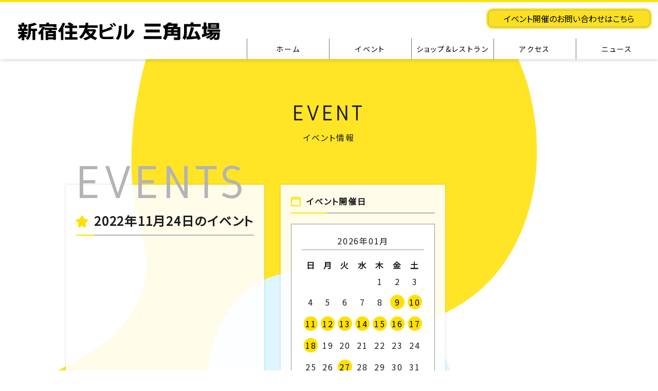

--- FILE ---
content_type: text/html; charset=UTF-8
request_url: https://www.sumitomo-sankakuhiroba.jp/events/20221124/
body_size: 11719
content:
<!DOCTYPE html>
<html lang="ja" dir="ltr">
  <head>
    <!-- Global site tag (gtag.js) - Google Analytics -->
    <script async src="https://www.googletagmanager.com/gtag/js?id=UA-163124810-1"></script>
    <script>
      window.dataLayer = window.dataLayer || [];
      function gtag(){dataLayer.push(arguments);}
      gtag('js', new Date());

      gtag('config', 'UA-163124810-1');
    </script>

    <meta charset="UTF-8">
    <meta name="viewport" content="width=device-width, initial-scale=1.0, user-scalable=no">
    <link rel="profile" href="http://gmpg.org/xfn/11">
        <link rel="SHORTCUT ICON" href="https://www.sumitomo-sankakuhiroba.jp/wp-content/themes/sumitomoooyane/images/favicon.ico" />
    <link href="https://fonts.googleapis.com/css?family=Noto+Sans+JP&display=swap" rel="stylesheet">
    <title>イベント詳細 | 新宿住友ビル三角広場</title>

		<!-- All in One SEO 4.9.1 - aioseo.com -->
	<meta name="description" content="新宿住友ビル三角広場で開催されるイベント情報のページです。 開催中のイベントに加え、次回以降開催予定のイベント情報を掲載しています。" />
	<meta name="robots" content="max-image-preview:large" />
	<meta name="keywords" content="新宿住友ビル三角広場,住友不動産株式会社,すみふ,大屋根,イベント,レストラン,新宿,西新宿,アトリウム" />
	<link rel="canonical" href="https://www.sumitomo-sankakuhiroba.jp/events/" />
	<meta name="generator" content="All in One SEO (AIOSEO) 4.9.1" />
		<meta property="og:locale" content="ja_JP" />
		<meta property="og:site_name" content="sankakuhiroba" />
		<meta property="og:type" content="article" />
		<meta property="og:title" content="イベント詳細 | 新宿住友ビル三角広場" />
		<meta property="og:description" content="新宿住友ビル三角広場で開催されるイベント情報のページです。 開催中のイベントに加え、次回以降開催予定のイベント情報を掲載しています。" />
		<meta property="og:url" content="https://www.sumitomo-sankakuhiroba.jp/events/" />
		<meta property="og:image" content="https://www.sumitomo-sankakuhiroba.jp/wp-content/uploads/2020/03/og-img.jpg" />
		<meta property="og:image:secure_url" content="https://www.sumitomo-sankakuhiroba.jp/wp-content/uploads/2020/03/og-img.jpg" />
		<meta property="og:image:width" content="1200" />
		<meta property="og:image:height" content="630" />
		<meta property="article:published_time" content="2020-03-25T12:22:09+00:00" />
		<meta property="article:modified_time" content="2020-03-25T12:22:09+00:00" />
		<meta name="twitter:card" content="summary" />
		<meta name="twitter:title" content="イベント詳細 | 新宿住友ビル三角広場" />
		<meta name="twitter:description" content="新宿住友ビル三角広場で開催されるイベント情報のページです。 開催中のイベントに加え、次回以降開催予定のイベント情報を掲載しています。" />
		<meta name="twitter:image" content="https://www.sumitomo-sankakuhiroba.jp/wp-content/uploads/2020/03/og-img.jpg" />
		<script type="application/ld+json" class="aioseo-schema">
			{"@context":"https:\/\/schema.org","@graph":[{"@type":"BreadcrumbList","@id":"https:\/\/www.sumitomo-sankakuhiroba.jp\/events\/#breadcrumblist","itemListElement":[{"@type":"ListItem","@id":"https:\/\/www.sumitomo-sankakuhiroba.jp#listItem","position":1,"name":"\u30db\u30fc\u30e0","item":"https:\/\/www.sumitomo-sankakuhiroba.jp","nextItem":{"@type":"ListItem","@id":"https:\/\/www.sumitomo-sankakuhiroba.jp\/events\/#listItem","name":"\u30a4\u30d9\u30f3\u30c8\u8a73\u7d30"}},{"@type":"ListItem","@id":"https:\/\/www.sumitomo-sankakuhiroba.jp\/events\/#listItem","position":2,"name":"\u30a4\u30d9\u30f3\u30c8\u8a73\u7d30","previousItem":{"@type":"ListItem","@id":"https:\/\/www.sumitomo-sankakuhiroba.jp#listItem","name":"\u30db\u30fc\u30e0"}}]},{"@type":"Organization","@id":"https:\/\/www.sumitomo-sankakuhiroba.jp\/#organization","name":"\u65b0\u5bbf\u4f4f\u53cb\u30d3\u30eb\u4e09\u89d2\u5e83\u5834","url":"https:\/\/www.sumitomo-sankakuhiroba.jp\/"},{"@type":"WebPage","@id":"https:\/\/www.sumitomo-sankakuhiroba.jp\/events\/#webpage","url":"https:\/\/www.sumitomo-sankakuhiroba.jp\/events\/","name":"\u30a4\u30d9\u30f3\u30c8\u8a73\u7d30 | \u65b0\u5bbf\u4f4f\u53cb\u30d3\u30eb\u4e09\u89d2\u5e83\u5834","description":"\u65b0\u5bbf\u4f4f\u53cb\u30d3\u30eb\u4e09\u89d2\u5e83\u5834\u3067\u958b\u50ac\u3055\u308c\u308b\u30a4\u30d9\u30f3\u30c8\u60c5\u5831\u306e\u30da\u30fc\u30b8\u3067\u3059\u3002 \u958b\u50ac\u4e2d\u306e\u30a4\u30d9\u30f3\u30c8\u306b\u52a0\u3048\u3001\u6b21\u56de\u4ee5\u964d\u958b\u50ac\u4e88\u5b9a\u306e\u30a4\u30d9\u30f3\u30c8\u60c5\u5831\u3092\u63b2\u8f09\u3057\u3066\u3044\u307e\u3059\u3002","inLanguage":"ja","isPartOf":{"@id":"https:\/\/www.sumitomo-sankakuhiroba.jp\/#website"},"breadcrumb":{"@id":"https:\/\/www.sumitomo-sankakuhiroba.jp\/events\/#breadcrumblist"},"datePublished":"2020-03-25T21:22:09+09:00","dateModified":"2020-03-25T21:22:09+09:00"},{"@type":"WebSite","@id":"https:\/\/www.sumitomo-sankakuhiroba.jp\/#website","url":"https:\/\/www.sumitomo-sankakuhiroba.jp\/","name":"\u65b0\u5bbf\u4f4f\u53cb\u30d3\u30eb\u4e09\u89d2\u5e83\u5834","inLanguage":"ja","publisher":{"@id":"https:\/\/www.sumitomo-sankakuhiroba.jp\/#organization"}}]}
		</script>
		<!-- All in One SEO -->

<link rel='dns-prefetch' href='//www.sumitomo-sankakuhiroba.jp' />
<link rel="alternate" type="application/rss+xml" title="新宿住友ビル三角広場 &raquo; フィード" href="https://www.sumitomo-sankakuhiroba.jp/feed/" />
<link rel="alternate" type="application/rss+xml" title="新宿住友ビル三角広場 &raquo; コメントフィード" href="https://www.sumitomo-sankakuhiroba.jp/comments/feed/" />
<link rel="alternate" title="oEmbed (JSON)" type="application/json+oembed" href="https://www.sumitomo-sankakuhiroba.jp/wp-json/oembed/1.0/embed?url=https%3A%2F%2Fwww.sumitomo-sankakuhiroba.jp%2Fevents%2F" />
<link rel="alternate" title="oEmbed (XML)" type="text/xml+oembed" href="https://www.sumitomo-sankakuhiroba.jp/wp-json/oembed/1.0/embed?url=https%3A%2F%2Fwww.sumitomo-sankakuhiroba.jp%2Fevents%2F&#038;format=xml" />
<style id='wp-img-auto-sizes-contain-inline-css' type='text/css'>
img:is([sizes=auto i],[sizes^="auto," i]){contain-intrinsic-size:3000px 1500px}
/*# sourceURL=wp-img-auto-sizes-contain-inline-css */
</style>
<style id='wp-emoji-styles-inline-css' type='text/css'>

	img.wp-smiley, img.emoji {
		display: inline !important;
		border: none !important;
		box-shadow: none !important;
		height: 1em !important;
		width: 1em !important;
		margin: 0 0.07em !important;
		vertical-align: -0.1em !important;
		background: none !important;
		padding: 0 !important;
	}
/*# sourceURL=wp-emoji-styles-inline-css */
</style>
<style id='wp-block-library-inline-css' type='text/css'>
:root{--wp-block-synced-color:#7a00df;--wp-block-synced-color--rgb:122,0,223;--wp-bound-block-color:var(--wp-block-synced-color);--wp-editor-canvas-background:#ddd;--wp-admin-theme-color:#007cba;--wp-admin-theme-color--rgb:0,124,186;--wp-admin-theme-color-darker-10:#006ba1;--wp-admin-theme-color-darker-10--rgb:0,107,160.5;--wp-admin-theme-color-darker-20:#005a87;--wp-admin-theme-color-darker-20--rgb:0,90,135;--wp-admin-border-width-focus:2px}@media (min-resolution:192dpi){:root{--wp-admin-border-width-focus:1.5px}}.wp-element-button{cursor:pointer}:root .has-very-light-gray-background-color{background-color:#eee}:root .has-very-dark-gray-background-color{background-color:#313131}:root .has-very-light-gray-color{color:#eee}:root .has-very-dark-gray-color{color:#313131}:root .has-vivid-green-cyan-to-vivid-cyan-blue-gradient-background{background:linear-gradient(135deg,#00d084,#0693e3)}:root .has-purple-crush-gradient-background{background:linear-gradient(135deg,#34e2e4,#4721fb 50%,#ab1dfe)}:root .has-hazy-dawn-gradient-background{background:linear-gradient(135deg,#faaca8,#dad0ec)}:root .has-subdued-olive-gradient-background{background:linear-gradient(135deg,#fafae1,#67a671)}:root .has-atomic-cream-gradient-background{background:linear-gradient(135deg,#fdd79a,#004a59)}:root .has-nightshade-gradient-background{background:linear-gradient(135deg,#330968,#31cdcf)}:root .has-midnight-gradient-background{background:linear-gradient(135deg,#020381,#2874fc)}:root{--wp--preset--font-size--normal:16px;--wp--preset--font-size--huge:42px}.has-regular-font-size{font-size:1em}.has-larger-font-size{font-size:2.625em}.has-normal-font-size{font-size:var(--wp--preset--font-size--normal)}.has-huge-font-size{font-size:var(--wp--preset--font-size--huge)}.has-text-align-center{text-align:center}.has-text-align-left{text-align:left}.has-text-align-right{text-align:right}.has-fit-text{white-space:nowrap!important}#end-resizable-editor-section{display:none}.aligncenter{clear:both}.items-justified-left{justify-content:flex-start}.items-justified-center{justify-content:center}.items-justified-right{justify-content:flex-end}.items-justified-space-between{justify-content:space-between}.screen-reader-text{border:0;clip-path:inset(50%);height:1px;margin:-1px;overflow:hidden;padding:0;position:absolute;width:1px;word-wrap:normal!important}.screen-reader-text:focus{background-color:#ddd;clip-path:none;color:#444;display:block;font-size:1em;height:auto;left:5px;line-height:normal;padding:15px 23px 14px;text-decoration:none;top:5px;width:auto;z-index:100000}html :where(.has-border-color){border-style:solid}html :where([style*=border-top-color]){border-top-style:solid}html :where([style*=border-right-color]){border-right-style:solid}html :where([style*=border-bottom-color]){border-bottom-style:solid}html :where([style*=border-left-color]){border-left-style:solid}html :where([style*=border-width]){border-style:solid}html :where([style*=border-top-width]){border-top-style:solid}html :where([style*=border-right-width]){border-right-style:solid}html :where([style*=border-bottom-width]){border-bottom-style:solid}html :where([style*=border-left-width]){border-left-style:solid}html :where(img[class*=wp-image-]){height:auto;max-width:100%}:where(figure){margin:0 0 1em}html :where(.is-position-sticky){--wp-admin--admin-bar--position-offset:var(--wp-admin--admin-bar--height,0px)}@media screen and (max-width:600px){html :where(.is-position-sticky){--wp-admin--admin-bar--position-offset:0px}}

/*# sourceURL=wp-block-library-inline-css */
</style><style id='global-styles-inline-css' type='text/css'>
:root{--wp--preset--aspect-ratio--square: 1;--wp--preset--aspect-ratio--4-3: 4/3;--wp--preset--aspect-ratio--3-4: 3/4;--wp--preset--aspect-ratio--3-2: 3/2;--wp--preset--aspect-ratio--2-3: 2/3;--wp--preset--aspect-ratio--16-9: 16/9;--wp--preset--aspect-ratio--9-16: 9/16;--wp--preset--color--black: #000000;--wp--preset--color--cyan-bluish-gray: #abb8c3;--wp--preset--color--white: #ffffff;--wp--preset--color--pale-pink: #f78da7;--wp--preset--color--vivid-red: #cf2e2e;--wp--preset--color--luminous-vivid-orange: #ff6900;--wp--preset--color--luminous-vivid-amber: #fcb900;--wp--preset--color--light-green-cyan: #7bdcb5;--wp--preset--color--vivid-green-cyan: #00d084;--wp--preset--color--pale-cyan-blue: #8ed1fc;--wp--preset--color--vivid-cyan-blue: #0693e3;--wp--preset--color--vivid-purple: #9b51e0;--wp--preset--gradient--vivid-cyan-blue-to-vivid-purple: linear-gradient(135deg,rgb(6,147,227) 0%,rgb(155,81,224) 100%);--wp--preset--gradient--light-green-cyan-to-vivid-green-cyan: linear-gradient(135deg,rgb(122,220,180) 0%,rgb(0,208,130) 100%);--wp--preset--gradient--luminous-vivid-amber-to-luminous-vivid-orange: linear-gradient(135deg,rgb(252,185,0) 0%,rgb(255,105,0) 100%);--wp--preset--gradient--luminous-vivid-orange-to-vivid-red: linear-gradient(135deg,rgb(255,105,0) 0%,rgb(207,46,46) 100%);--wp--preset--gradient--very-light-gray-to-cyan-bluish-gray: linear-gradient(135deg,rgb(238,238,238) 0%,rgb(169,184,195) 100%);--wp--preset--gradient--cool-to-warm-spectrum: linear-gradient(135deg,rgb(74,234,220) 0%,rgb(151,120,209) 20%,rgb(207,42,186) 40%,rgb(238,44,130) 60%,rgb(251,105,98) 80%,rgb(254,248,76) 100%);--wp--preset--gradient--blush-light-purple: linear-gradient(135deg,rgb(255,206,236) 0%,rgb(152,150,240) 100%);--wp--preset--gradient--blush-bordeaux: linear-gradient(135deg,rgb(254,205,165) 0%,rgb(254,45,45) 50%,rgb(107,0,62) 100%);--wp--preset--gradient--luminous-dusk: linear-gradient(135deg,rgb(255,203,112) 0%,rgb(199,81,192) 50%,rgb(65,88,208) 100%);--wp--preset--gradient--pale-ocean: linear-gradient(135deg,rgb(255,245,203) 0%,rgb(182,227,212) 50%,rgb(51,167,181) 100%);--wp--preset--gradient--electric-grass: linear-gradient(135deg,rgb(202,248,128) 0%,rgb(113,206,126) 100%);--wp--preset--gradient--midnight: linear-gradient(135deg,rgb(2,3,129) 0%,rgb(40,116,252) 100%);--wp--preset--font-size--small: 13px;--wp--preset--font-size--medium: 20px;--wp--preset--font-size--large: 36px;--wp--preset--font-size--x-large: 42px;--wp--preset--spacing--20: 0.44rem;--wp--preset--spacing--30: 0.67rem;--wp--preset--spacing--40: 1rem;--wp--preset--spacing--50: 1.5rem;--wp--preset--spacing--60: 2.25rem;--wp--preset--spacing--70: 3.38rem;--wp--preset--spacing--80: 5.06rem;--wp--preset--shadow--natural: 6px 6px 9px rgba(0, 0, 0, 0.2);--wp--preset--shadow--deep: 12px 12px 50px rgba(0, 0, 0, 0.4);--wp--preset--shadow--sharp: 6px 6px 0px rgba(0, 0, 0, 0.2);--wp--preset--shadow--outlined: 6px 6px 0px -3px rgb(255, 255, 255), 6px 6px rgb(0, 0, 0);--wp--preset--shadow--crisp: 6px 6px 0px rgb(0, 0, 0);}:where(.is-layout-flex){gap: 0.5em;}:where(.is-layout-grid){gap: 0.5em;}body .is-layout-flex{display: flex;}.is-layout-flex{flex-wrap: wrap;align-items: center;}.is-layout-flex > :is(*, div){margin: 0;}body .is-layout-grid{display: grid;}.is-layout-grid > :is(*, div){margin: 0;}:where(.wp-block-columns.is-layout-flex){gap: 2em;}:where(.wp-block-columns.is-layout-grid){gap: 2em;}:where(.wp-block-post-template.is-layout-flex){gap: 1.25em;}:where(.wp-block-post-template.is-layout-grid){gap: 1.25em;}.has-black-color{color: var(--wp--preset--color--black) !important;}.has-cyan-bluish-gray-color{color: var(--wp--preset--color--cyan-bluish-gray) !important;}.has-white-color{color: var(--wp--preset--color--white) !important;}.has-pale-pink-color{color: var(--wp--preset--color--pale-pink) !important;}.has-vivid-red-color{color: var(--wp--preset--color--vivid-red) !important;}.has-luminous-vivid-orange-color{color: var(--wp--preset--color--luminous-vivid-orange) !important;}.has-luminous-vivid-amber-color{color: var(--wp--preset--color--luminous-vivid-amber) !important;}.has-light-green-cyan-color{color: var(--wp--preset--color--light-green-cyan) !important;}.has-vivid-green-cyan-color{color: var(--wp--preset--color--vivid-green-cyan) !important;}.has-pale-cyan-blue-color{color: var(--wp--preset--color--pale-cyan-blue) !important;}.has-vivid-cyan-blue-color{color: var(--wp--preset--color--vivid-cyan-blue) !important;}.has-vivid-purple-color{color: var(--wp--preset--color--vivid-purple) !important;}.has-black-background-color{background-color: var(--wp--preset--color--black) !important;}.has-cyan-bluish-gray-background-color{background-color: var(--wp--preset--color--cyan-bluish-gray) !important;}.has-white-background-color{background-color: var(--wp--preset--color--white) !important;}.has-pale-pink-background-color{background-color: var(--wp--preset--color--pale-pink) !important;}.has-vivid-red-background-color{background-color: var(--wp--preset--color--vivid-red) !important;}.has-luminous-vivid-orange-background-color{background-color: var(--wp--preset--color--luminous-vivid-orange) !important;}.has-luminous-vivid-amber-background-color{background-color: var(--wp--preset--color--luminous-vivid-amber) !important;}.has-light-green-cyan-background-color{background-color: var(--wp--preset--color--light-green-cyan) !important;}.has-vivid-green-cyan-background-color{background-color: var(--wp--preset--color--vivid-green-cyan) !important;}.has-pale-cyan-blue-background-color{background-color: var(--wp--preset--color--pale-cyan-blue) !important;}.has-vivid-cyan-blue-background-color{background-color: var(--wp--preset--color--vivid-cyan-blue) !important;}.has-vivid-purple-background-color{background-color: var(--wp--preset--color--vivid-purple) !important;}.has-black-border-color{border-color: var(--wp--preset--color--black) !important;}.has-cyan-bluish-gray-border-color{border-color: var(--wp--preset--color--cyan-bluish-gray) !important;}.has-white-border-color{border-color: var(--wp--preset--color--white) !important;}.has-pale-pink-border-color{border-color: var(--wp--preset--color--pale-pink) !important;}.has-vivid-red-border-color{border-color: var(--wp--preset--color--vivid-red) !important;}.has-luminous-vivid-orange-border-color{border-color: var(--wp--preset--color--luminous-vivid-orange) !important;}.has-luminous-vivid-amber-border-color{border-color: var(--wp--preset--color--luminous-vivid-amber) !important;}.has-light-green-cyan-border-color{border-color: var(--wp--preset--color--light-green-cyan) !important;}.has-vivid-green-cyan-border-color{border-color: var(--wp--preset--color--vivid-green-cyan) !important;}.has-pale-cyan-blue-border-color{border-color: var(--wp--preset--color--pale-cyan-blue) !important;}.has-vivid-cyan-blue-border-color{border-color: var(--wp--preset--color--vivid-cyan-blue) !important;}.has-vivid-purple-border-color{border-color: var(--wp--preset--color--vivid-purple) !important;}.has-vivid-cyan-blue-to-vivid-purple-gradient-background{background: var(--wp--preset--gradient--vivid-cyan-blue-to-vivid-purple) !important;}.has-light-green-cyan-to-vivid-green-cyan-gradient-background{background: var(--wp--preset--gradient--light-green-cyan-to-vivid-green-cyan) !important;}.has-luminous-vivid-amber-to-luminous-vivid-orange-gradient-background{background: var(--wp--preset--gradient--luminous-vivid-amber-to-luminous-vivid-orange) !important;}.has-luminous-vivid-orange-to-vivid-red-gradient-background{background: var(--wp--preset--gradient--luminous-vivid-orange-to-vivid-red) !important;}.has-very-light-gray-to-cyan-bluish-gray-gradient-background{background: var(--wp--preset--gradient--very-light-gray-to-cyan-bluish-gray) !important;}.has-cool-to-warm-spectrum-gradient-background{background: var(--wp--preset--gradient--cool-to-warm-spectrum) !important;}.has-blush-light-purple-gradient-background{background: var(--wp--preset--gradient--blush-light-purple) !important;}.has-blush-bordeaux-gradient-background{background: var(--wp--preset--gradient--blush-bordeaux) !important;}.has-luminous-dusk-gradient-background{background: var(--wp--preset--gradient--luminous-dusk) !important;}.has-pale-ocean-gradient-background{background: var(--wp--preset--gradient--pale-ocean) !important;}.has-electric-grass-gradient-background{background: var(--wp--preset--gradient--electric-grass) !important;}.has-midnight-gradient-background{background: var(--wp--preset--gradient--midnight) !important;}.has-small-font-size{font-size: var(--wp--preset--font-size--small) !important;}.has-medium-font-size{font-size: var(--wp--preset--font-size--medium) !important;}.has-large-font-size{font-size: var(--wp--preset--font-size--large) !important;}.has-x-large-font-size{font-size: var(--wp--preset--font-size--x-large) !important;}
/*# sourceURL=global-styles-inline-css */
</style>

<style id='classic-theme-styles-inline-css' type='text/css'>
/*! This file is auto-generated */
.wp-block-button__link{color:#fff;background-color:#32373c;border-radius:9999px;box-shadow:none;text-decoration:none;padding:calc(.667em + 2px) calc(1.333em + 2px);font-size:1.125em}.wp-block-file__button{background:#32373c;color:#fff;text-decoration:none}
/*# sourceURL=/wp-includes/css/classic-themes.min.css */
</style>
<link rel='stylesheet' id='styles-css-css' href='https://www.sumitomo-sankakuhiroba.jp/wp-content/themes/sumitomoooyane/css/styles.css?ver=1.0.1' type='text/css' media='all' />
<link rel='stylesheet' id='common-css-css' href='https://www.sumitomo-sankakuhiroba.jp/wp-content/themes/sumitomoooyane/css/common.css?ver=1.0.3' type='text/css' media='all' />
<link rel='stylesheet' id='fixedsticky-css-css' href='https://www.sumitomo-sankakuhiroba.jp/wp-content/themes/sumitomoooyane/css/fixedsticky.css?ver=1.0.3' type='text/css' media='all' />
<link rel="https://api.w.org/" href="https://www.sumitomo-sankakuhiroba.jp/wp-json/" /><link rel="alternate" title="JSON" type="application/json" href="https://www.sumitomo-sankakuhiroba.jp/wp-json/wp/v2/pages/282" /><meta name="generator" content="WordPress 6.9" />
<link rel='shortlink' href='https://www.sumitomo-sankakuhiroba.jp/?p=282' />
    
</head>


<body>
  <header>
    <div class="header">
      <div class="header__top">
        <div class="header__top--logo"><h1><a href="https://www.sumitomo-sankakuhiroba.jp">
          <!-- <div class="logo-small-text">西新宿イベントエリア</div> -->
          <div><img src="https://www.sumitomo-sankakuhiroba.jp/wp-content/themes/sumitomoooyane/images/h-logo.svg" alt="新宿住友ビル"></div>
        </a></h1>
      </div>

      <div class="header__top pc">
        <ul class="-h_btn">
          <li><a href="https://office-b.sumitomo-rd.co.jp/sankakuhiroba/contact/" target="_blank">イベント開催のお問い合わせはこちら</a></li>
        </ul>
      </div>
    </div>

    <!-- SPヘッダーサイドメニュー -->
    <!-- <div class="event-header-icon sp"><a href="https://www.sumitomo-sankakuhiroba.jp/event/"><img src="https://www.sumitomo-sankakuhiroba.jp/wp-content/themes/sumitomoooyane/images/icon/event-sp.svg" alt=""></a></div> -->
    <div class="l-drawer sp">
      <input class="l-drawer__checkbox" id="drawerCheckbox" type="checkbox" >
      <label class="l-drawer__icon" for="drawerCheckbox">
        <span class="l-drawer__icon-parts"></span>
      </label>
      <label class="l-drawer__overlay" for="drawerCheckbox"></label>
      
      <!-- ドロワーメニュー -->
      <nav class="l-drawer__menu">
        <div class="sp-sidemenu">
          <div class="sp-sidemenu__title">CONTENTS</div>
          <ul id="menu-sp%e7%94%a8" class="sp-sidemenu__nav__item"><li id="menu-item-94" class="sp-sidemenu__nav__item--home menu-item menu-item-type-custom menu-item-object-custom menu-item-home menu-item-94"><a href="https://www.sumitomo-sankakuhiroba.jp/">ホーム</a></li>
<li id="menu-item-442" class="sp-sidemenu__nav__item--event menu-item menu-item-type-post_type menu-item-object-page menu-item-442"><a href="https://www.sumitomo-sankakuhiroba.jp/event/">イベント</a></li>
<li id="menu-item-96" class="sp-sidemenu__nav__item--shop menu-item menu-item-type-post_type menu-item-object-page menu-item-96"><a href="https://www.sumitomo-sankakuhiroba.jp/shop/">ショップ&#038;レストラン</a></li>
<li id="menu-item-98" class="sp-sidemenu__nav__item--access menu-item menu-item-type-post_type menu-item-object-page menu-item-98"><a href="https://www.sumitomo-sankakuhiroba.jp/access/">アクセス</a></li>
<li id="menu-item-265" class="sp-sidemenu__nav__item--news menu-item menu-item-type-post_type menu-item-object-page menu-item-265"><a href="https://www.sumitomo-sankakuhiroba.jp/news/">ニュース</a></li>
</ul>          
        </div>
        
          
        
        <div class="sp-sidemenu sp-sidemenu__share">
          <dl>
            <dd>
              <a href="https://x.com/sankakuhiroba" target="_blank">
                <svg xmlns="http://www.w3.org/2000/svg" width="28" height="28.615" viewBox="0 0 28 28.615">
                  <path id="icn_x" data-name="icn_x" d="M16.664,12.117,27.087,0h-2.47L15.567,10.521,8.338,0H0L10.931,15.909,0,28.615H2.47l9.558-11.11,7.634,11.11H28l-11.337-16.5Zm-3.383,3.933-1.108-1.584L3.36,1.86H7.154l7.112,10.173,1.108,1.584L24.619,26.84H20.824L13.281,16.05Z"/>
                </svg>
              </a>
            </dd>
            <dd>
              <a href="https://www.instagram.com/sankakuhiroba_srd/" target="_blank">
                <svg xmlns="http://www.w3.org/2000/svg" width="30" height="29.993" viewBox="0 0 30 29.993">
                  <path id="icn_instagram" data-name="icn_instagram" d="M15,9.544a7.69,7.69,0,1,0,7.69,7.69A7.678,7.678,0,0,0,15,9.544Zm0,12.689a5,5,0,1,1,5-5,5.009,5.009,0,0,1-5,5Zm9.8-13A1.794,1.794,0,1,1,23,7.436,1.789,1.789,0,0,1,24.8,9.23Zm5.093,1.82a8.876,8.876,0,0,0-2.423-6.284,8.935,8.935,0,0,0-6.284-2.423c-2.476-.141-9.9-.141-12.375,0A8.922,8.922,0,0,0,2.523,4.759,8.9,8.9,0,0,0,.1,11.044c-.141,2.476-.141,9.9,0,12.375A8.876,8.876,0,0,0,2.523,29.7a8.946,8.946,0,0,0,6.284,2.423c2.476.141,9.9.141,12.375,0A8.876,8.876,0,0,0,27.467,29.7a8.935,8.935,0,0,0,2.423-6.284c.141-2.476.141-9.892,0-12.368Zm-3.2,15.025a5.062,5.062,0,0,1-2.851,2.851c-1.974.783-6.659.6-8.841.6s-6.873.174-8.841-.6a5.062,5.062,0,0,1-2.851-2.851c-.783-1.974-.6-6.659-.6-8.841s-.174-6.873.6-8.841A5.062,5.062,0,0,1,6.157,5.542c1.974-.783,6.659-.6,8.841-.6s6.873-.174,8.841.6A5.062,5.062,0,0,1,26.69,8.393c.783,1.974.6,6.659.6,8.841S27.473,24.108,26.69,26.075Z" transform="translate(0.005 -2.238)"/>
                </svg>
              </a>
            </dd>
            <dd>
              <a href="https://www.facebook.com/sankakuhiroba/" target="_blank">
                <svg xmlns="http://www.w3.org/2000/svg" width="30" height="29.819" viewBox="0 0 30 29.819">
                  <path id="icn_facebook" data-name="icn_facebook" d="M30.563,15.563A15,15,0,1,0,13.219,30.381V19.9H9.408V15.563h3.81v-3.3c0-3.759,2.238-5.835,5.666-5.835a23.085,23.085,0,0,1,3.358.293V10.4H20.35a2.168,2.168,0,0,0-2.444,2.343v2.816h4.16L21.4,19.9H17.906V30.381A15.005,15.005,0,0,0,30.563,15.563Z" transform="translate(-0.563 -0.563)"/>
                </svg>
              </a>
            </dd>
          </dl>
        </div>
          
          
        </nav>
      </div><!-- /ドロワーメニュー -->
      </div><!-- SPヘッダーサイドメニュー -->

      <div class="header__bottom pc">
        <nav class="header__bottom__nav"><ul id="menu-menu-1" class="header__bottom__nav--list"><li id="menu-item-34" class="header__bottom__nav--list--item menu-item menu-item-type-custom menu-item-object-custom menu-item-home menu-item-34"><a href="https://www.sumitomo-sankakuhiroba.jp/"><div class="header__bottom__nav--list--item--link ">ホーム</div></a></li>
<li id="menu-item-441" class="header__bottom__nav--list--item menu-item menu-item-type-post_type menu-item-object-page menu-item-441"><a href="https://www.sumitomo-sankakuhiroba.jp/event/"><div class="header__bottom__nav--list--item--link ">イベント</div></a></li>
<li id="menu-item-51" class="header__bottom__nav--list--item menu-item menu-item-type-post_type menu-item-object-page menu-item-51"><a href="https://www.sumitomo-sankakuhiroba.jp/shop/"><div class="header__bottom__nav--list--item--link ">ショップ&#038;レストラン</div></a></li>
<li id="menu-item-53" class="header__bottom__nav--list--item menu-item menu-item-type-post_type menu-item-object-page menu-item-53"><a href="https://www.sumitomo-sankakuhiroba.jp/access/"><div class="header__bottom__nav--list--item--link ">アクセス</div></a></li>
<li id="menu-item-292" class="header__bottom__nav--list--item menu-item menu-item-type-post_type menu-item-object-page menu-item-292"><a href="https://www.sumitomo-sankakuhiroba.jp/news/"><div class="header__bottom__nav--list--item--link ">ニュース</div></a></li>
</ul></nav>      </div>
    </div>
  </header>
  



<style>
  html {
    overflow-y: visible;
  }
</style>


<div class="content-wrap2">
  <main>
    <section class="main-contents">
      <div class="event">
        <div class="post-main-headline">
          <h2>EVENT</h2>
          <div id="tab_menu" class="post-main-headline--ja">
            <p>イベント情報</p>
          </div>
        </div><!-- post-main-headline -->
          
        



<section class="event_in_session">
  <div class="event_in_session__wrap event_in_session__wrap2">
    <div class="event_in_session__wrap__title __wrap__title event-list__title-archive">
      <h3 id="event-list-h3">2022年11月24日のイベント</h3>
      <div class="head-bottom-line-02"></div>
    </div>
    
    <div class="event_in_session__inner event-archive-wrap">
        
            
    </div>
    
    
    <nav class="pagination">
            </nav>
    
  </div><!-- event_in_session__wrap -->
  
  <div class="calendar pc event-list-archive-clender fixedsticky" id="sticker">
    
  <div class="calendar__title">
    <h3>イベント開催日</h3>
    <div class="head-bottom-line"></div>
  </div>
  <div class="calendar__wrap">
    
  <table class="" id="wp-calendar">
    <caption>2026年01月</caption>
    <thead>
      <tr>
        <th class="w0">日</th>
        <th class="w1">月</th>
        <th class="w2">火</th>
        <th class="w3">水</th>
        <th class="w4">木</th>
        <th class="w5">金</th>
        <th class="w6">土</th>
      </tr>
    </thead>
    <tfoot>
      <tr>
        <td colspan="3" id="cale-prev"><a href="https://www.sumitomo-sankakuhiroba.jp/events-list/2025-12/">« 前月</a></td>
        <td class="pad">&nbsp;</td>
        <td colspan="3" id="cale-next"><a href="https://www.sumitomo-sankakuhiroba.jp/events-list/2026-02/">次月 »</a></td>
      </tr>
    </tfoot>


    <tr>
                  <td class="w0"> </td>
                        <td class="w1"> </td>
                        <td class="w2"> </td>
                        <td class="w3"> </td>
                    <td class="w4"><span class="date">
                1</a></span>
        </td>
                <td class="w5"><span class="date">
                2</a></span>
        </td>
                <td class="w6"><span class="date">
                3</a></span>
        </td>
              </tr>
      <tr>
                <td class="w0"><span class="date">
                4</a></span>
        </td>
                <td class="w1"><span class="date">
                5</a></span>
        </td>
                <td class="w2"><span class="date">
                6</a></span>
        </td>
                <td class="w3"><span class="date">
                7</a></span>
        </td>
                <td class="w4"><span class="date">
                8</a></span>
        </td>
                <td class="w5"><span class="date">
        <a href='https://www.sumitomo-sankakuhiroba.jp/events/20260109/'>        9</a></span>
        </td>
                <td class="w6"><span class="date">
        <a href='https://www.sumitomo-sankakuhiroba.jp/events/20260110/'>        10</a></span>
        </td>
              </tr>
      <tr>
                <td class="w0"><span class="date">
        <a href='https://www.sumitomo-sankakuhiroba.jp/events/20260111/'>        11</a></span>
        </td>
                <td class="w1"><span class="date">
        <a href='https://www.sumitomo-sankakuhiroba.jp/events/20260112/'>        12</a></span>
        </td>
                <td class="w2"><span class="date">
        <a href='https://www.sumitomo-sankakuhiroba.jp/events/20260113/'>        13</a></span>
        </td>
                <td class="w3"><span class="date">
        <a href='https://www.sumitomo-sankakuhiroba.jp/events/20260114/'>        14</a></span>
        </td>
                <td class="w4"><span class="date">
        <a href='https://www.sumitomo-sankakuhiroba.jp/events/20260115/'>        15</a></span>
        </td>
                <td class="w5"><span class="date">
        <a href='https://www.sumitomo-sankakuhiroba.jp/events/20260116/'>        16</a></span>
        </td>
                <td class="w6"><span class="date">
        <a href='https://www.sumitomo-sankakuhiroba.jp/events/20260117/'>        17</a></span>
        </td>
              </tr>
      <tr>
                <td class="w0"><span class="date">
        <a href='https://www.sumitomo-sankakuhiroba.jp/events/20260118/'>        18</a></span>
        </td>
                <td class="w1"><span class="date">
                19</a></span>
        </td>
                <td class="w2"><span class="date">
                20</a></span>
        </td>
                <td class="w3"><span class="date">
                21</a></span>
        </td>
                <td class="w4"><span class="date">
                22</a></span>
        </td>
                <td class="w5"><span class="date">
                23</a></span>
        </td>
                <td class="w6"><span class="date">
                24</a></span>
        </td>
              </tr>
      <tr>
                <td class="w0"><span class="date">
                25</a></span>
        </td>
                <td class="w1"><span class="date">
                26</a></span>
        </td>
                <td class="w2"><span class="date">
        <a href='https://www.sumitomo-sankakuhiroba.jp/events/20260127/'>        27</a></span>
        </td>
                <td class="w3"><span class="date">
                28</a></span>
        </td>
                <td class="w4"><span class="date">
                29</a></span>
        </td>
                <td class="w5"><span class="date">
                30</a></span>
        </td>
                <td class="w6"><span class="date">
                31</a></span>
        </td>
              </tr>
      <tr>
                  </tr>
          <tr>
                      <td class="w0"> </td>
                    <td class="w1"> </td>
                    <td class="w2"> </td>
                    <td class="w3"> </td>
                    <td class="w4"> </td>
                    <td class="w5"> </td>
                    <td class="w6"> </td>
            </tr>
</table>

    
  
  </div>
    <div class="event-list-btn">
      <a href="https://www.sumitomo-sankakuhiroba.jp/event/">イベント一覧に戻る</a>
    </div>
  </div>



</section>


<script type="text/javascript">
let title_text = document.getElementById('event-list-h3');
title_text = title_text.textContent + "一覧｜【イベント情報】新宿住友ビル三角広場";
document.title = title_text;
</script>



        
        </section>  
        
        <div class="calendar sp">
            
  <table class="" id="wp-calendar">
    <caption>2026年01月</caption>
    <thead>
      <tr>
        <th class="w0">日</th>
        <th class="w1">月</th>
        <th class="w2">火</th>
        <th class="w3">水</th>
        <th class="w4">木</th>
        <th class="w5">金</th>
        <th class="w6">土</th>
      </tr>
    </thead>
    <tfoot>
      <tr>
        <td colspan="3" id="cale-prev"><a href="https://www.sumitomo-sankakuhiroba.jp/events-list/2025-12/">« 前月</a></td>
        <td class="pad">&nbsp;</td>
        <td colspan="3" id="cale-next"><a href="https://www.sumitomo-sankakuhiroba.jp/events-list/2026-02/">次月 »</a></td>
      </tr>
    </tfoot>


    <tr>
                  <td class="w0"> </td>
                        <td class="w1"> </td>
                        <td class="w2"> </td>
                        <td class="w3"> </td>
                    <td class="w4"><span class="date">
                1</a></span>
        </td>
                <td class="w5"><span class="date">
                2</a></span>
        </td>
                <td class="w6"><span class="date">
                3</a></span>
        </td>
              </tr>
      <tr>
                <td class="w0"><span class="date">
                4</a></span>
        </td>
                <td class="w1"><span class="date">
                5</a></span>
        </td>
                <td class="w2"><span class="date">
                6</a></span>
        </td>
                <td class="w3"><span class="date">
                7</a></span>
        </td>
                <td class="w4"><span class="date">
                8</a></span>
        </td>
                <td class="w5"><span class="date">
        <a href='https://www.sumitomo-sankakuhiroba.jp/events/20260109/'>        9</a></span>
        </td>
                <td class="w6"><span class="date">
        <a href='https://www.sumitomo-sankakuhiroba.jp/events/20260110/'>        10</a></span>
        </td>
              </tr>
      <tr>
                <td class="w0"><span class="date">
        <a href='https://www.sumitomo-sankakuhiroba.jp/events/20260111/'>        11</a></span>
        </td>
                <td class="w1"><span class="date">
        <a href='https://www.sumitomo-sankakuhiroba.jp/events/20260112/'>        12</a></span>
        </td>
                <td class="w2"><span class="date">
        <a href='https://www.sumitomo-sankakuhiroba.jp/events/20260113/'>        13</a></span>
        </td>
                <td class="w3"><span class="date">
        <a href='https://www.sumitomo-sankakuhiroba.jp/events/20260114/'>        14</a></span>
        </td>
                <td class="w4"><span class="date">
        <a href='https://www.sumitomo-sankakuhiroba.jp/events/20260115/'>        15</a></span>
        </td>
                <td class="w5"><span class="date">
        <a href='https://www.sumitomo-sankakuhiroba.jp/events/20260116/'>        16</a></span>
        </td>
                <td class="w6"><span class="date">
        <a href='https://www.sumitomo-sankakuhiroba.jp/events/20260117/'>        17</a></span>
        </td>
              </tr>
      <tr>
                <td class="w0"><span class="date">
        <a href='https://www.sumitomo-sankakuhiroba.jp/events/20260118/'>        18</a></span>
        </td>
                <td class="w1"><span class="date">
                19</a></span>
        </td>
                <td class="w2"><span class="date">
                20</a></span>
        </td>
                <td class="w3"><span class="date">
                21</a></span>
        </td>
                <td class="w4"><span class="date">
                22</a></span>
        </td>
                <td class="w5"><span class="date">
                23</a></span>
        </td>
                <td class="w6"><span class="date">
                24</a></span>
        </td>
              </tr>
      <tr>
                <td class="w0"><span class="date">
                25</a></span>
        </td>
                <td class="w1"><span class="date">
                26</a></span>
        </td>
                <td class="w2"><span class="date">
        <a href='https://www.sumitomo-sankakuhiroba.jp/events/20260127/'>        27</a></span>
        </td>
                <td class="w3"><span class="date">
                28</a></span>
        </td>
                <td class="w4"><span class="date">
                29</a></span>
        </td>
                <td class="w5"><span class="date">
                30</a></span>
        </td>
                <td class="w6"><span class="date">
                31</a></span>
        </td>
              </tr>
      <tr>
                  </tr>
          <tr>
                      <td class="w0"> </td>
                    <td class="w1"> </td>
                    <td class="w2"> </td>
                    <td class="w3"> </td>
                    <td class="w4"> </td>
                    <td class="w5"> </td>
                    <td class="w6"> </td>
            </tr>
</table>

    
        <div>
              
      </div><!-- event -->
    </section><!-- main-contents -->
  </main>

</div><!-- content-wrap -->




<footer class="footer">
  <p class="l-footer__pagetop"><a href="#"><img src="https://www.sumitomo-sankakuhiroba.jp/wp-content/themes/sumitomoooyane/images/icon/btn-pagetop.png" alt="PAGETOP"></a></p>
  <!-- <div class="footer__social-nav">
  <p>SHERE</p>
  <ul class="footer__social-nav__list">
  <li><a href="https://www.facebook.com/share.php?u=https://www.sumitomo-sankakuhiroba.jp/" rel="nofollow" target="_blank"><img src="https://www.sumitomo-sankakuhiroba.jp/wp-content/themes/sumitomoooyane/images/icon/facebook-icon.svg" alt="Facebook"></a></li>
  <li><a href=""><img src="https://www.sumitomo-sankakuhiroba.jp/wp-content/themes/sumitomoooyane/images/icon/insta-icon.svg" alt="Instagram"></a></li>
</ul>
</div> -->
<!-- footer__social-nav -->

<div class="footer__contents">
  <div class="footer__contents__nav">
    <div class="footer__contents__nav__list">
      <p>コンテンツ</p>
      <div class="menu-%e3%83%95%e3%83%83%e3%82%bf%e3%83%bc%e3%83%a1%e3%83%8b%e3%83%a5%e3%83%bc-container"><ul id="menu-%e3%83%95%e3%83%83%e3%82%bf%e3%83%bc%e3%83%a1%e3%83%8b%e3%83%a5%e3%83%bc" class="menu"><li id="menu-item-444" class="menu-item menu-item-type-post_type menu-item-object-page menu-item-444"><a href="https://www.sumitomo-sankakuhiroba.jp/event/">イベント</a></li>
<li id="menu-item-100" class="menu-item menu-item-type-post_type menu-item-object-page menu-item-100"><a href="https://www.sumitomo-sankakuhiroba.jp/shop/">ショップ&#038;レストラン</a></li>
<li id="menu-item-102" class="menu-item menu-item-type-post_type menu-item-object-page menu-item-102"><a href="https://www.sumitomo-sankakuhiroba.jp/access/">アクセス</a></li>
</ul></div>    </div><!-- footer__contents__nav__menu -->
    <div class="footer__contents__nav__list">
      <p>新宿住友ビル三角広場利用について</p>
      <ul>
        <li><a href="https://office-b.sumitomo-rd.co.jp/sankakuhiroba/" target="_blank">ご利用をご検討のお客様はこちら</a></li>
      </ul>
    </div><!-- footer__contents__nav__about-use -->
  </div><!-- footer__contents__nav -->
  
  <p class="footer__contents__smalltext" >紛失や施設に関するお問い合わせ／<br class="sp">新宿住友ビル三角広場コールセンター TEL:050-3112-5050  <br class="sp">※各種イベントについての問い合わせはイベントHPをご確認ください。</p>

</div><!-- footer__contents -->

<div class="footer__sns">
    <dl class="-f_sns">
      <dd>
        <a href="https://x.com/sankakuhiroba" target="_blank">
          <svg xmlns="http://www.w3.org/2000/svg" width="28" height="28.615" viewBox="0 0 28 28.615">
            <path id="icn_x" data-name="icn_x" d="M16.664,12.117,27.087,0h-2.47L15.567,10.521,8.338,0H0L10.931,15.909,0,28.615H2.47l9.558-11.11,7.634,11.11H28l-11.337-16.5Zm-3.383,3.933-1.108-1.584L3.36,1.86H7.154l7.112,10.173,1.108,1.584L24.619,26.84H20.824L13.281,16.05Z"/>
          </svg>
        </a>
      </dd>
      <dd>
        <a href="https://www.instagram.com/sankakuhiroba_srd/" target="_blank">
          <svg xmlns="http://www.w3.org/2000/svg" width="30" height="29.993" viewBox="0 0 30 29.993">
            <path id="icn_instagram" data-name="icn_instagram" d="M15,9.544a7.69,7.69,0,1,0,7.69,7.69A7.678,7.678,0,0,0,15,9.544Zm0,12.689a5,5,0,1,1,5-5,5.009,5.009,0,0,1-5,5Zm9.8-13A1.794,1.794,0,1,1,23,7.436,1.789,1.789,0,0,1,24.8,9.23Zm5.093,1.82a8.876,8.876,0,0,0-2.423-6.284,8.935,8.935,0,0,0-6.284-2.423c-2.476-.141-9.9-.141-12.375,0A8.922,8.922,0,0,0,2.523,4.759,8.9,8.9,0,0,0,.1,11.044c-.141,2.476-.141,9.9,0,12.375A8.876,8.876,0,0,0,2.523,29.7a8.946,8.946,0,0,0,6.284,2.423c2.476.141,9.9.141,12.375,0A8.876,8.876,0,0,0,27.467,29.7a8.935,8.935,0,0,0,2.423-6.284c.141-2.476.141-9.892,0-12.368Zm-3.2,15.025a5.062,5.062,0,0,1-2.851,2.851c-1.974.783-6.659.6-8.841.6s-6.873.174-8.841-.6a5.062,5.062,0,0,1-2.851-2.851c-.783-1.974-.6-6.659-.6-8.841s-.174-6.873.6-8.841A5.062,5.062,0,0,1,6.157,5.542c1.974-.783,6.659-.6,8.841-.6s6.873-.174,8.841.6A5.062,5.062,0,0,1,26.69,8.393c.783,1.974.6,6.659.6,8.841S27.473,24.108,26.69,26.075Z" transform="translate(0.005 -2.238)"/>
          </svg>
        </a>
      </dd>
      <dd>
        <a href="https://www.facebook.com/sankakuhiroba/" target="_blank">
          <svg xmlns="http://www.w3.org/2000/svg" width="30" height="29.819" viewBox="0 0 30 29.819">
            <path id="icn_facebook" data-name="icn_facebook" d="M30.563,15.563A15,15,0,1,0,13.219,30.381V19.9H9.408V15.563h3.81v-3.3c0-3.759,2.238-5.835,5.666-5.835a23.085,23.085,0,0,1,3.358.293V10.4H20.35a2.168,2.168,0,0,0-2.444,2.343v2.816h4.16L21.4,19.9H17.906V30.381A15.005,15.005,0,0,0,30.563,15.563Z" transform="translate(-0.563 -0.563)"/>
          </svg>
        </a>
      </dd>
    </dl>
  </div>

<!-- <div class="footer__linkbanner">
  <div class="footer__linkbanner__inner">
    <a href="https://www.shopping-sumitomo-rd.com/ariake/shopping/" target="_blank">
      <img src="https://www.sumitomo-sankakuhiroba.jp/wp-content/themes/sumitomoooyane/images/bnr/ariake_bnr_pc.jpg" alt="" class="pc">
      <img src="https://www.sumitomo-sankakuhiroba.jp/wp-content/themes/sumitomoooyane/images/bnr/ariake_bnr_sp.jpg" alt="" class="sp">
    </a>
  </div>
</div> -->

<div class="footer__contents__bottom">
  <div class="footer__contents__bottom__inner">
    <div class="footer__contents__bottom__inner--logo"><img src="https://www.sumitomo-sankakuhiroba.jp/wp-content/themes/sumitomoooyane/images/footer-logo.png" alt="住友不動産"></div>
    <div class="footer__contents__bottom__inner--subitem">
      <ul class="footer__contents__bottom__inner--subitem">
        <li><a href="http://www.sumitomo-rd.co.jp/corporate/" target="_blank">会社概要</a></li>
        <li><a href="http://www.sumitomo-rd.co.jp/privacy_policy/" target="_blank">個人情報保護方針</a></li>
        <li><a href="http://www.sumitomo-rd.co.jp/site_policy/" target="_blank">サイトのご利用にあたって</a></li>
        <li><a href="https://www.sumitomo-rd.co.jp/customer_harassment/" target="_blank">カスタマーハラスメントに対する基本方針</a></li>
      </ul>
    </div>
    <div class="copyright">
      <p>Copyright © 2019 Sumitomo Fudosan Co.,Ltd. <br class="sp">All rights reserved.</p>
    </div>
  </div>
  
</div><!-- footer__contents__bottom -->    

</footer>




<link rel="stylesheet" href="https://www.sumitomo-sankakuhiroba.jp/wp-content/themes/sumitomoooyane/css/jquery.bxslider.css">
<script src="https://code.jquery.com/jquery-2.1.1.min.js"></script>
<script src="https://www.sumitomo-sankakuhiroba.jp/wp-content/themes/sumitomoooyane/js/jquery.lh.js"></script>
<script src="https://www.sumitomo-sankakuhiroba.jp/wp-content/themes/sumitomoooyane/js/loading.js"></script>
<script src="https://www.sumitomo-sankakuhiroba.jp/wp-content/themes/sumitomoooyane/js/bxslider.js"></script>
<script src="https://www.sumitomo-sankakuhiroba.jp/wp-content/themes/sumitomoooyane/js/common.js"></script>
<script src="https://www.sumitomo-sankakuhiroba.jp/wp-content/themes/sumitomoooyane/js/jquery.rwdImageMaps.min.js"></script>
<script src="https://www.sumitomo-sankakuhiroba.jp/wp-content/themes/sumitomoooyane/js/fixedsticky.js"></script>


<script type="text/javascript">
$(function(){
   // #で始まるアンカーをクリックした場合に処理
   $('area[href^=#]').click(function() {
      // スクロールの速度
      var speed = 400; // ミリ秒
      // アンカーの値取得
      var href= $(this).attr("href");
      // 移動先を取得
      var target = $(href == "#" || href == "" ? 'html' : href);
      // 移動先を数値で取得
      var position = target.offset().top - 160;
      // スムーススクロール
      $('body,html').animate({scrollTop:position}, speed, 'swing');
      return false;
   });
});

</script>


<script>
window.onload = function () {
  
  var windowWidth = $(window).width();
  var windowSm = 750;
  if (windowWidth <= windowSm) {
    var headerHeight = $('.header').outerHeight();   //fixedのヘッダーの高さを取得
    var headerHeight2 = $('.header__bottom').outerHeight();   //fixedのヘッダーの高さを取得
    var urlHash = location.hash;    //URLハッシュを取得
    var animeSpeed = 500;   //スクロールのアニメーションスピード
    if(urlHash) {
      $('body,html').stop().scrollTop(0);
      setTimeout(function(){
        var target = $(urlHash);
        var position = target.offset().top - headerHeight;
        $('body,html').stop().animate({scrollTop:position}, animeSpeed);
      }, 100);
    }
    $('a[href^="#"]').on({
      'click': function(){
        var href= $(this).attr("href");
        var target = $(href);
        var position = target.offset().top - (headerHeight + 80);
        $('body,html').stop().animate({scrollTop:position}, animeSpeed);   
      }
    });
    
  } else {
    var headerHeight = $('.header').outerHeight();   //fixedのヘッダーの高さを取得
    var headerHeight2 = $('.header__bottom').outerHeight();   //fixedのヘッダーの高さを取得
    var urlHash = location.hash;    //URLハッシュを取得
    var animeSpeed = 500;   //スクロールのアニメーションスピード
    if(urlHash) {
      $('body,html').stop().scrollTop(0);
      setTimeout(function(){
        var target = $(urlHash);
        var position = target.offset().top - (headerHeight + headerHeight2 + 80);
        $('body,html').stop().animate({scrollTop:position}, animeSpeed);
      }, 100);
    }
    $('a[href^="#"]').on({
      'click': function(){
        var href= $(this).attr("href");
        var target = $(href);
        var position = target.offset().top -(headerHeight + 120);
        $('body,html').stop().animate({scrollTop:position}, animeSpeed);   
      }
    });
  }
  
};

</script>


<script>
$(document).ready(function(){
  $('img[usemap]').rwdImageMaps();
  $( '#sticker' ).fixedsticky();
});
</script>


<script type="speculationrules">
{"prefetch":[{"source":"document","where":{"and":[{"href_matches":"/*"},{"not":{"href_matches":["/wp-*.php","/wp-admin/*","/wp-content/uploads/*","/wp-content/*","/wp-content/plugins/*","/wp-content/themes/sumitomoooyane/*","/*\\?(.+)"]}},{"not":{"selector_matches":"a[rel~=\"nofollow\"]"}},{"not":{"selector_matches":".no-prefetch, .no-prefetch a"}}]},"eagerness":"conservative"}]}
</script>
<script type="module"  src="https://www.sumitomo-sankakuhiroba.jp/wp-content/plugins/all-in-one-seo-pack/dist/Lite/assets/table-of-contents.95d0dfce.js?ver=4.9.1" id="aioseo/js/src/vue/standalone/blocks/table-of-contents/frontend.js-js"></script>
<script id="wp-emoji-settings" type="application/json">
{"baseUrl":"https://s.w.org/images/core/emoji/17.0.2/72x72/","ext":".png","svgUrl":"https://s.w.org/images/core/emoji/17.0.2/svg/","svgExt":".svg","source":{"concatemoji":"https://www.sumitomo-sankakuhiroba.jp/wp-includes/js/wp-emoji-release.min.js?ver=6.9"}}
</script>
<script type="module">
/* <![CDATA[ */
/*! This file is auto-generated */
const a=JSON.parse(document.getElementById("wp-emoji-settings").textContent),o=(window._wpemojiSettings=a,"wpEmojiSettingsSupports"),s=["flag","emoji"];function i(e){try{var t={supportTests:e,timestamp:(new Date).valueOf()};sessionStorage.setItem(o,JSON.stringify(t))}catch(e){}}function c(e,t,n){e.clearRect(0,0,e.canvas.width,e.canvas.height),e.fillText(t,0,0);t=new Uint32Array(e.getImageData(0,0,e.canvas.width,e.canvas.height).data);e.clearRect(0,0,e.canvas.width,e.canvas.height),e.fillText(n,0,0);const a=new Uint32Array(e.getImageData(0,0,e.canvas.width,e.canvas.height).data);return t.every((e,t)=>e===a[t])}function p(e,t){e.clearRect(0,0,e.canvas.width,e.canvas.height),e.fillText(t,0,0);var n=e.getImageData(16,16,1,1);for(let e=0;e<n.data.length;e++)if(0!==n.data[e])return!1;return!0}function u(e,t,n,a){switch(t){case"flag":return n(e,"\ud83c\udff3\ufe0f\u200d\u26a7\ufe0f","\ud83c\udff3\ufe0f\u200b\u26a7\ufe0f")?!1:!n(e,"\ud83c\udde8\ud83c\uddf6","\ud83c\udde8\u200b\ud83c\uddf6")&&!n(e,"\ud83c\udff4\udb40\udc67\udb40\udc62\udb40\udc65\udb40\udc6e\udb40\udc67\udb40\udc7f","\ud83c\udff4\u200b\udb40\udc67\u200b\udb40\udc62\u200b\udb40\udc65\u200b\udb40\udc6e\u200b\udb40\udc67\u200b\udb40\udc7f");case"emoji":return!a(e,"\ud83e\u1fac8")}return!1}function f(e,t,n,a){let r;const o=(r="undefined"!=typeof WorkerGlobalScope&&self instanceof WorkerGlobalScope?new OffscreenCanvas(300,150):document.createElement("canvas")).getContext("2d",{willReadFrequently:!0}),s=(o.textBaseline="top",o.font="600 32px Arial",{});return e.forEach(e=>{s[e]=t(o,e,n,a)}),s}function r(e){var t=document.createElement("script");t.src=e,t.defer=!0,document.head.appendChild(t)}a.supports={everything:!0,everythingExceptFlag:!0},new Promise(t=>{let n=function(){try{var e=JSON.parse(sessionStorage.getItem(o));if("object"==typeof e&&"number"==typeof e.timestamp&&(new Date).valueOf()<e.timestamp+604800&&"object"==typeof e.supportTests)return e.supportTests}catch(e){}return null}();if(!n){if("undefined"!=typeof Worker&&"undefined"!=typeof OffscreenCanvas&&"undefined"!=typeof URL&&URL.createObjectURL&&"undefined"!=typeof Blob)try{var e="postMessage("+f.toString()+"("+[JSON.stringify(s),u.toString(),c.toString(),p.toString()].join(",")+"));",a=new Blob([e],{type:"text/javascript"});const r=new Worker(URL.createObjectURL(a),{name:"wpTestEmojiSupports"});return void(r.onmessage=e=>{i(n=e.data),r.terminate(),t(n)})}catch(e){}i(n=f(s,u,c,p))}t(n)}).then(e=>{for(const n in e)a.supports[n]=e[n],a.supports.everything=a.supports.everything&&a.supports[n],"flag"!==n&&(a.supports.everythingExceptFlag=a.supports.everythingExceptFlag&&a.supports[n]);var t;a.supports.everythingExceptFlag=a.supports.everythingExceptFlag&&!a.supports.flag,a.supports.everything||((t=a.source||{}).concatemoji?r(t.concatemoji):t.wpemoji&&t.twemoji&&(r(t.twemoji),r(t.wpemoji)))});
//# sourceURL=https://www.sumitomo-sankakuhiroba.jp/wp-includes/js/wp-emoji-loader.min.js
/* ]]> */
</script>

</body>
</html><script src="https://www.sumitomo-sankakuhiroba.jp/wp-content/themes/sumitomoooyane/js/event-archive.js"></script>








--- FILE ---
content_type: text/css
request_url: https://www.sumitomo-sankakuhiroba.jp/wp-content/themes/sumitomoooyane/css/styles.css?ver=1.0.1
body_size: 16156
content:
@charset "UTF-8";
/*!
 * ress.css • v1.2.2
 * MIT License
 * github.com/filipelinhares/ress
 */
/* # =================================================================
   # Global selectors
   # ================================================================= */
html {
  box-sizing: border-box;
  overflow-y: scroll; /* All browsers without overlaying scrollbars */
  -webkit-text-size-adjust: 100%; /* iOS 8+ */
}

*,
::before,
::after {
  background-repeat: no-repeat; /* Set `background-repeat: no-repeat` to all elements and pseudo elements */
  box-sizing: inherit;
}

::before,
::after {
  text-decoration: inherit; /* Inherit text-decoration and vertical align to ::before and ::after pseudo elements */
  vertical-align: inherit;
}

* {
  padding: 0; /* Reset `padding` and `margin` of all elements */
  margin: 0;
}

/* # =================================================================
   # General elements
   # ================================================================= */
/* Add the correct display in iOS 4-7.*/
audio:not([controls]) {
  display: none;
  height: 0;
}

hr {
  overflow: visible; /* Show the overflow in Edge and IE */
}

/*
* Correct `block` display not defined for any HTML5 element in IE 8/9
* Correct `block` display not defined for `details` or `summary` in IE 10/11
* and Firefox
* Correct `block` display not defined for `main` in IE 11
*/
article,
aside,
details,
figcaption,
figure,
footer,
header,
main,
menu,
nav,
section,
summary {
  display: block;
}

summary {
  display: list-item; /* Add the correct display in all browsers */
}

small {
  font-size: 80%; /* Set font-size to 80% in `small` elements */
}

[hidden],
template {
  display: none; /* Add the correct display in IE */
}

abbr[title] {
  border-bottom: 1px dotted; /* Add a bordered underline effect in all browsers */
  text-decoration: none; /* Remove text decoration in Firefox 40+ */
}

a {
  background-color: transparent; /* Remove the gray background on active links in IE 10 */
  -webkit-text-decoration-skip: objects; /* Remove gaps in links underline in iOS 8+ and Safari 8+ */
}

a:active,
a:hover {
  outline-width: 0; /* Remove the outline when hovering in all browsers */
}

code,
kbd,
pre,
samp {
  font-family: monospace, monospace; /* Specify the font family of code elements */
}

b,
strong {
  font-weight: bolder; /* Correct style set to `bold` in Edge 12+, Safari 6.2+, and Chrome 18+ */
}

dfn {
  font-style: italic; /* Address styling not present in Safari and Chrome */
}

/* Address styling not present in IE 8/9 */
mark {
  background-color: #ff0;
  color: #000;
}

/* https://gist.github.com/unruthless/413930 */
sub,
sup {
  font-size: 75%;
  line-height: 0;
  position: relative;
  vertical-align: baseline;
}

sub {
  bottom: -0.25em;
}

sup {
  top: -0.5em;
}

/* # =================================================================
   # Forms
   # ================================================================= */
input {
  border-radius: 0;
}

/* Apply cursor pointer to button elements */
button,
[type=button],
[type=reset],
[type=submit],
[role=button] {
  cursor: pointer;
}

/* Replace pointer cursor in disabled elements */
[disabled] {
  cursor: default;
}

[type=number] {
  width: auto; /* Firefox 36+ */
}

[type=search] {
  -webkit-appearance: textfield; /* Safari 8+ */
}

[type=search]::-webkit-search-cancel-button,
[type=search]::-webkit-search-decoration {
  -webkit-appearance: none; /* Safari 8 */
}

textarea {
  overflow: auto; /* Internet Explorer 11+ */
  resize: vertical; /* Specify textarea resizability */
}

button,
input,
optgroup,
select,
textarea {
  font: inherit; /* Specify font inheritance of form elements */
}

optgroup {
  font-weight: bold; /* Restore the font weight unset by the previous rule. */
}

button {
  overflow: visible; /* Address `overflow` set to `hidden` in IE 8/9/10/11 */
}

/* Remove inner padding and border in Firefox 4+ */
button::-moz-focus-inner,
[type=button]::-moz-focus-inner,
[type=reset]::-moz-focus-inner,
[type=submit]::-moz-focus-inner {
  border-style: 0;
  padding: 0;
}

/* Replace focus style removed in the border reset above */
button:-moz-focusring,
[type=button]::-moz-focus-inner,
[type=reset]::-moz-focus-inner,
[type=submit]::-moz-focus-inner {
  outline: 1px dotted ButtonText;
}

button,
html [type=button],
[type=reset],
[type=submit] {
  -webkit-appearance: button; /* Correct the inability to style clickable types in iOS */
}

button,
select {
  text-transform: none; /* Firefox 40+, Internet Explorer 11- */
}

/* Remove the default button styling in all browsers */
button,
input,
select,
textarea {
  background-color: transparent;
  border-style: none;
  color: inherit;
}

/* Style select like a standard input */
select {
  -moz-appearance: none; /* Firefox 36+ */
  -webkit-appearance: none; /* Chrome 41+ */
}

select::-ms-expand {
  display: none; /* Internet Explorer 11+ */
}

select::-ms-value {
  color: currentColor; /* Internet Explorer 11+ */
}

legend {
  border: 0; /* Correct `color` not being inherited in IE 8/9/10/11 */
  color: inherit; /* Correct the color inheritance from `fieldset` elements in IE */
  display: table; /* Correct the text wrapping in Edge and IE */
  max-width: 100%; /* Correct the text wrapping in Edge and IE */
  white-space: normal; /* Correct the text wrapping in Edge and IE */
}

::-webkit-file-upload-button {
  -webkit-appearance: button; /* Correct the inability to style clickable types in iOS and Safari */
  font: inherit; /* Change font properties to `inherit` in Chrome and Safari */
}

[type=search] {
  -webkit-appearance: textfield; /* Correct the odd appearance in Chrome and Safari */
  outline-offset: -2px; /* Correct the outline style in Safari */
}

/* # =================================================================
   # Specify media element style
   # ================================================================= */
img {
  border-style: none; /* Remove border when inside `a` element in IE 8/9/10 */
}

/* Add the correct vertical alignment in Chrome, Firefox, and Opera */
progress {
  vertical-align: baseline;
}

svg:not(:root) {
  overflow: hidden; /* Internet Explorer 11- */
}

audio,
canvas,
progress,
video {
  display: inline-block; /* Internet Explorer 11+, Windows Phone 8.1+ */
}

/* # =================================================================
   # Accessibility
   # ================================================================= */
/* Hide content from screens but not screenreaders */
@media screen {
  [hidden~=screen] {
    display: inherit;
  }
  [hidden~=screen]:not(:active):not(:focus):not(:target) {
    position: absolute !important;
    clip: rect(0 0 0 0) !important;
  }
}
/* Specify the progress cursor of updating elements */
[aria-busy=true] {
  cursor: progress;
}

/* Specify the pointer cursor of trigger elements */
[aria-controls] {
  cursor: pointer;
}

/* Specify the unstyled cursor of disabled, not-editable, or otherwise inoperable elements */
[aria-disabled] {
  cursor: default;
}

/* # =================================================================
   # Selection
   # ================================================================= */
/* Specify text selection background color and omit drop shadow */
::-moz-selection {
  background-color: #b3d4fc; /* Required when declaring ::selection */
  color: #000;
  text-shadow: none;
}

::selection {
  background-color: #b3d4fc; /* Required when declaring ::selection */
  color: #000;
  text-shadow: none;
}

@font-face {
  font-family: "Gidole";
  src: url(./fonts/Gidole-Regular.woff);
}
html {
  font-size: 62.5%;
  font-family: "游ゴシック体", YuGothic, "游ゴシック", "Yu Gothic", "メイリオ", sans-serif;
}

body {
  color: #1d1d1d;
  font-size: 1.6rem;
  min-width: 1060px;
  -webkit-text-size-adjust: none;
  font-feature-settings: "palt";
  overflow: auto;
  font-family: "Noto Sans JP", sans-serif;
  letter-spacing: 0.175rem;
  overflow-wrap: break-word;
  word-break: break-all;
}

img {
  border: 0;
  vertical-align: top;
  width: 100%;
}

sup {
  font-size: 0.4em;
  vertical-align: super;
}

/**
 * ANCHOR
 */
a {
  color: #1183c0;
  text-decoration: none;
}
a:hover {
  text-decoration: none;
}

@media screen and (min-width: 751px) {
  .sp {
    display: none;
  }
  a:hover {
    opacity: 0.7;
  }
}
@media screen and (max-width: 750px) {
  .pc {
    display: none;
  }
  html {
    font-size: 1.3333333333vw;
  }
  body {
    min-width: 0;
  }
  img {
    max-width: 100%;
  }
  main {
    position: relative;
    overflow: hidden;
  }
}
body {
  margin: 0 auto;
}

a {
  color: #000;
}

li {
  list-style: none;
}

h2 {
  line-height: 1.2;
}

header {
  box-shadow: 1px 1px 8px rgba(0, 0, 0, 0.2);
  position: fixed;
  width: 100%;
  background: #FFF;
  z-index: 1;
  border-top: 4px solid #ffe102;
  display: flex;
  align-items: flex-end;
}
header .header {
  width: 424px;
}
header .header__top {
  margin-bottom: 0px;
}
header .header__top--logo {
  position: relative;
}
header .header__top--logo h1 {
  max-width: 545px;
  margin: 30px 20px 30px;
}
header .header__top--logo h1 .logo-small-text {
  font-size: 1.2rem;
  margin-bottom: 0.5rem;
  text-align: center;
  text-indent: 3.5rem;
}
header .header__top .-h_sns {
  display: flex;
  align-items: center;
  gap: 0 12px;
  position: absolute;
  top: 18px;
  right: 300px;
}
header .header__top .-h_sns dt {
  font-size: 1.4rem;
}
header .header__top .-h_sns dd {
  display: flex;
  align-items: center;
  line-height: 0;
}
header .header__top .-h_btn {
  position: absolute;
  top: 12px;
  right: 12px;
  padding: 3px;
  border-radius: 13px;
  background-color: #FFE525;
}
header .header__top .-h_btn a {
  font-size: 1.6rem;
  border: 1px solid #A7A597;
  padding: 4px 30px;
  display: flex;
  justify-content: center;
  align-items: center;
  letter-spacing: 0rem;
  border-radius: 10px;
  background-image: linear-gradient(135deg, #FFE525 25%, #F4DA1E 25%, #F4DA1E 50%, #FFE525 50%, #FFE525 75%, #F4DA1E 75%);
  background-size: 5px 5px;
  background-repeat: repeat;
}
header .header__top--social-icon {
  position: absolute;
  transform: translate(-50%, -50%);
  top: 40%;
  right: 0;
}
header .header__top--social-icon ul {
  display: flex;
}
header .header__top--social-icon ul li {
  width: 28px;
  height: 28px;
}
header .header__top--social-icon ul li img {
  width: 100%;
}
header .header__top--social-icon ul li + li {
  margin-left: 1rem;
}
header .header__bottom {
  width: 56.25vw;
  margin-left: auto;
}
header .header__bottom__nav--list {
  display: flex;
  justify-content: right;
}
header .header__bottom__nav--list--item {
  border-left: 1px solid #707070;
  display: block;
  width: 20%;
}
header .header__bottom__nav--list--item a {
  display: block;
  color: #000;
  font-size: 1.4rem;
}
header .header__bottom__nav--list--item a:after {
  content: "";
  height: 0px;
  width: 100%;
  position: absolute;
  bottom: 0;
  left: 0;
  display: block;
  background-color: #FFF;
}
header .header__bottom__nav--list--item--link {
  padding-bottom: 1rem;
  border-bottom: 0px solid #ffe100;
  visibility: visible;
  position: relative;
  letter-spacing: 0.175em;
  padding: 10px 0;
  text-align: center;
}
header .header__bottom__nav--list--item--link:hover:after {
  content: "";
  height: 4px;
  width: 100%;
  position: absolute;
  bottom: 0;
  left: 0;
  display: block;
  background-color: #ffe100;
  transition: all 300ms 0s ease;
}
header .header__bottom__nav--list--item .is_current:after {
  content: "";
  height: 4px;
  width: 100%;
  position: absolute;
  bottom: 0;
  left: 0;
  display: block;
  background-color: #ffe100;
  transition: all 300ms 0s ease;
}

@media screen and (max-width: 1300px) {
  header .header {
    width: 36.25vw;
  }
  header .header__bottom {
    width: 62.5vw;
  }
}
@media screen and (max-width: 1200px) {
  header .header__bottom__nav--list--item a {
    font-size: 0.875vw;
  }
  header .header__top .-h_btn a {
    font-size: 0.875vw;
  }
  header .header__top .-h_sns {
    right: 22vw;
  }
  header .header__top .-h_sns dt {
    font-size: 0.875vw;
  }
  header .header__top .-h_sns dd a {
    width: 2vw;
    position: relative;
    aspect-ratio: 1/1;
  }
  header .header__top .-h_sns dd a svg {
    position: absolute;
    top: 0;
    left: 0;
    width: 100%;
    height: 100%;
  }
}
@media screen and (max-width: 740px) {
  header {
    border-top: none;
    display: block;
  }
  header .header {
    width: 100%;
    border-top: 4px solid #ffe102;
    box-shadow: 1px 1px 8px rgba(0, 0, 0, 0.2);
    padding-top: 0;
    position: fixed;
    background: #FFF;
  }
  header .header__top {
    margin-bottom: 0;
  }
  header .header__top--logo {
    display: flex;
    justify-content: space-between;
  }
  header .header__top--logo h1 {
    margin: inherit;
    width: 62vw;
    padding: 2.75vw 0 4vw 0;
    margin-left: 3vw;
  }
  header .header__top--logo h1 .logo-small-text {
    text-align: left;
    text-indent: 1rem;
  }
  header .header .event-header-icon {
    position: absolute;
    top: 0vw;
    right: 13vw;
    width: 16vw;
    height: 16vw;
  }
  header .header .event-header-icon a {
    display: block;
    position: relative;
    padding: 2.8vw 4.5vw 5.8vw 4.5vw;
  }
  header .header .event-header-icon a img {
    width: 100%;
  }
  header .header .event-header-icon a:after {
    content: "EVENT";
    font-size: 2.6666666667vw;
    position: absolute;
    transform: translate(-50%, -50%);
    bottom: 0vw;
    left: 50%;
    font-family: Gidole;
    width: 54%;
    text-align: center;
  }
  header .l-drawer {
    position: absolute;
    top: 0px;
    right: 0;
  }
  header .l-drawer__checkbox {
    display: none;
  }
  header .l-drawer__icon {
    cursor: pointer;
    display: block;
    width: 16vw;
    height: 16vw;
    position: relative;
    right: 0;
  }
  header .l-drawer__icon-parts, header .l-drawer__icon-parts:before, header .l-drawer__icon-parts:after {
    background-color: #000;
    display: block;
    width: 26px;
    height: 2px;
    position: absolute;
    top: -5vw;
    right: 0;
    left: 0;
    bottom: 0;
    margin: auto;
  }
  header .l-drawer__icon-parts:before, header .l-drawer__icon-parts:after {
    content: " ";
  }
  header .l-drawer__icon-parts:before {
    top: 5vw;
  }
  header .l-drawer__icon-parts:after {
    top: -4vw;
  }
  header .l-drawer__icon:after {
    content: "MENU";
    font-family: Gidole;
    position: absolute;
    font-size: 2.6666666667vw;
    transform: translate(-50%, -50%);
    bottom: 1.5vw;
    left: 50%;
    width: 54%;
    text-align: center;
  }
  header .l-drawer__overlay {
    background: #000;
    opacity: 0;
    pointer-events: none;
    width: 100%;
    height: 100%;
    position: fixed;
    top: 0;
    right: 0;
  }
  header .l-drawer__menu {
    background: #ffffff;
    color: #000;
    max-width: 100%;
    width: 320px;
    height: 100vh;
    overflow-y: auto;
    -webkit-overflow-scrolling: touch;
    position: fixed;
    top: 0;
    right: -320px;
  }
  header .l-drawer__icon {
    z-index: 4;
  }
  header .l-drawer__menu {
    z-index: 3;
    padding-top: 5vw;
    padding-left: 10vw;
    padding-right: 5vw;
  }
  header .l-drawer__overlay {
    z-index: 2;
  }
  header .l-drawer__checkbox:checked ~ .l-drawer__icon {
    position: relative;
  }
  header .l-drawer__checkbox:checked ~ .l-drawer__icon .l-drawer__icon-parts {
    background: transparent;
    z-index: 4;
  }
  header .l-drawer__checkbox:checked ~ .l-drawer__icon .l-drawer__icon-parts:before {
    -webkit-transform: rotate(-45deg);
    transform: rotate(-45deg);
    top: 0;
  }
  header .l-drawer__checkbox:checked ~ .l-drawer__icon .l-drawer__icon-parts:after {
    -webkit-transform: rotate(45deg);
    transform: rotate(45deg);
    top: 0;
  }
  header .l-drawer__checkbox:checked ~ .l-drawer__icon:after {
    content: "CLOSE";
    font-size: 2.6666666667vw;
    position: absolute;
    font-size: 2.6666666667vw;
    transform: translate(-50%, -50%);
    bottom: 1vw;
    left: 50%;
    animation: fadeIn 0.5s ease 0s 1 normal;
  }
  header .l-drawer__checkbox:checked ~ .l-drawer__overlay {
    opacity: 0.3;
    pointer-events: auto;
  }
  header .l-drawer__checkbox:checked ~ .l-drawer__menu {
    right: 0;
  }
  header .l-drawer__icon-parts, header .l-drawer__icon-parts:after, header .l-drawer__icon-parts:before, header .l-drawer__overlay, header .l-drawer__menu {
    -webkit-transition: all 0.7s;
    transition: all 0.7s;
  }
  .sp-sidemenu {
    padding-top: 5vw;
  }
  .sp-sidemenu__title {
    font-size: 4.8vw;
    font-family: Gidole;
    border-bottom: 2px solid #ffe100;
    padding-bottom: 2vw;
  }
  .sp-sidemenu__nav__item a {
    font-size: 3.7333333333vw;
    padding: 4rem 0;
    display: block;
    cursor: pointer;
    border-bottom: 1px solid #333;
    text-indent: 6rem;
  }
  .sp-sidemenu__nav__item--home {
    position: relative;
  }
  .sp-sidemenu__nav__item--home:before {
    position: absolute;
    content: "";
    background-image: url(../images/icon/home-sp.svg);
    background-size: contain;
    top: 50%;
    left: 4%;
    height: 5vw;
    width: 5vw;
    -webkit-transform: translate(-50%, -50%);
    transform: translate(-50%, -50%);
  }
  .sp-sidemenu__nav__item--event {
    position: relative;
  }
  .sp-sidemenu__nav__item--event:before {
    position: absolute;
    content: "";
    background-image: url(../images/icon/event-sp.svg);
    background-size: contain;
    top: 50%;
    left: 4%;
    height: 5vw;
    width: 5vw;
    -webkit-transform: translate(-50%, -50%);
    transform: translate(-50%, -50%);
  }
  .sp-sidemenu__nav__item--shop {
    position: relative;
  }
  .sp-sidemenu__nav__item--shop:before {
    position: absolute;
    content: "";
    background-image: url(../images/icon/shop-sp.svg);
    background-size: contain;
    top: 50%;
    left: 4%;
    height: 5vw;
    width: 5vw;
    -webkit-transform: translate(-50%, -50%);
    transform: translate(-50%, -50%);
  }
  .sp-sidemenu__nav__item--floor {
    position: relative;
  }
  .sp-sidemenu__nav__item--floor:before {
    position: absolute;
    content: "";
    background-image: url(../images/icon/floor-sp.svg);
    background-size: contain;
    top: 58%;
    left: 4%;
    height: 6vw;
    width: 6vw;
    -webkit-transform: translate(-50%, -50%);
    transform: translate(-50%, -50%);
  }
  .sp-sidemenu__nav__item--access {
    position: relative;
  }
  .sp-sidemenu__nav__item--access:before {
    position: absolute;
    content: "";
    background-image: url(../images/icon/access-sp.svg);
    background-size: contain;
    top: 54%;
    left: 4%;
    height: 6vw;
    width: 6vw;
    -webkit-transform: translate(-50%, -50%);
    transform: translate(-50%, -50%);
  }
  .sp-sidemenu__nav__item--news {
    position: relative;
  }
  .sp-sidemenu__nav__item--news:before {
    position: absolute;
    content: "";
    background-image: url(../images/icon/news-icon.svg);
    background-size: contain;
    top: 54%;
    left: 4%;
    height: 5vw;
    width: 5vw;
    -webkit-transform: translate(-50%, -50%);
    transform: translate(-50%, -50%);
  }
  .sp-sidemenu__nav-link__item a {
    text-indent: 0;
  }
  .sp-sidemenu__nav-link__item a img {
    width: 100%;
  }
  .sp-sidemenu__nav-link__item + .sp-sidemenu__nav-link__item {
    margin-top: 3vw;
  }
  .sp-sidemenu__nav-shere {
    display: flex;
  }
  .sp-sidemenu__nav-shere__item {
    width: 12vw;
  }
  .sp-sidemenu__nav-shere__item a {
    text-indent: 0;
  }
  .sp-sidemenu__nav-shere__item a img {
    width: 100%;
  }
  .sp-sidemenu__nav-shere__item + .sp-sidemenu__nav-shere__item {
    margin-left: 2vw;
  }
  .sp-sidemenu__title__link {
    margin-top: 8vw;
    margin-bottom: 4vw;
  }
  .sp-sidemenu__title__share {
    margin-top: 8vw;
    margin-bottom: 4vw;
  }
  .sp-sidemenu__share {
    margin-top: 5vw;
    margin-bottom: 40vw;
  }
  .sp-sidemenu__share dl {
    display: flex;
    align-items: center;
    gap: 0 10px;
  }
  .sp-sidemenu__share dl dt {
    margin-right: auto;
    font-size: 3.7333333333vw;
  }
  .sp-sidemenu__share dl dd {
    line-height: 0;
  }
  .sp-sidemenu__share dl dd a {
    display: flex;
    align-items: center;
  }
  .sp-sidemenu__share dl dd a svg {
    overflow-x: visible !important;
    overflow-y: visible !important;
  }
}
.footer__sns {
  width: 100%;
  padding: 20px 0;
  border-top: 1px solid #707070;
}
.footer__sns .-f_sns {
  display: flex;
  align-items: center;
  justify-content: center;
  gap: 0 12px;
}
.footer__sns .-f_sns dt {
  font-size: 1.4rem;
}
.footer__sns .-f_sns dd {
  display: flex;
  align-items: center;
  line-height: 0;
}
.footer__social-nav {
  padding: 40px 0;
  border-top: 1px solid #b4b4b4;
  border-bottom: 1px solid #b4b4b4;
}
.footer__social-nav__list {
  display: flex;
  justify-content: center;
}
.footer__social-nav__list li + li {
  margin-left: 2rem;
}
.footer__social-nav__list li {
  width: 40px;
}
.footer__social-nav p {
  margin: 0 auto;
  text-align: center;
  font-family: Gidole;
  font-size: 1.6em;
  font-weight: 400;
  letter-spacing: 0.275em;
  margin-bottom: 10px;
  max-width: 1024px;
  text-indent: 1rem;
}
.footer__contact-wrap {
  width: 400px;
  border: 1px solid #3d3d3d;
  text-align: center;
}
.footer__contact-wrap__inner__title {
  background: #3d3d3d;
  color: #FFF;
  font-size: 1.4rem;
  padding: 1rem 0;
}
.footer__contact-wrap__inner__text {
  font-size: 1.4rem;
  padding: 1.5rem 0;
}
.footer__contact-wrap__inner__text p {
  font-size: 1.8rem;
}
.footer__contact-wrap__inner__text span {
  font-size: 2.2rem;
}
.footer__contact-wrap__inner__text .hour_fs {
  font-size: 1.8rem;
}
.footer__contents {
  max-width: 1024px;
  margin-left: auto;
  margin-right: auto;
  padding-top: 64px;
  padding-bottom: 40px;
}
.footer__contents__nav {
  display: flex;
  width: 100%;
}
.footer__contents__nav__list p {
  font-size: 1.8rem;
  position: relative;
  text-indent: 2rem;
}
.footer__contents__nav__list p:before {
  content: "";
  width: 0.6rem;
  height: 1.8rem;
  background-color: #ffe100;
  display: block;
  position: absolute;
  top: 50%;
  left: 1%;
  -webkit-transform: translate(-50%, -50%);
  transform: translate(-50%, -50%);
}
.footer__contents__nav__list ul {
  display: flex;
  margin-top: 1rem;
}
.footer__contents__nav__list ul li {
  font-size: 1.4rem;
}
.footer__contents__nav__list ul li a {
  position: relative;
  padding-left: 1.2rem;
  margin-left: 0.6rem;
}
.footer__contents__nav__list ul li a:before {
  content: "";
  position: absolute;
  top: 50%;
  left: 0;
  background-image: url(../images/arrow.svg);
  width: 0.8rem;
  height: 0.8rem;
  background-size: contain;
  -webkit-transform: translate(-50%, -50%);
  transform: translate(-50%, -50%);
}
.footer__contents__nav__list ul li + li {
  margin-left: 3rem;
}
.footer__contents__nav__list + .footer__contents__nav__list {
  margin-left: 6rem;
}
.footer__contents__bottom {
  background: #fafafa;
}
.footer__contents__bottom__inner {
  margin-right: auto;
  margin-left: auto;
  max-width: 1024px;
  text-align: center;
}
.footer__contents__bottom__inner--logo {
  padding-top: 50px;
  max-width: 180px;
  margin: 0 auto;
}
.footer__contents__bottom__inner--logo img {
  width: 100%;
}
.footer__contents__bottom__inner--subitem {
  align-items: center;
  display: flex;
  font-size: 1.2rem;
  justify-content: space-around;
  padding-top: 14px;
}
.footer__contents__bottom__inner--subitem li + li {
  margin-left: 2rem;
  border-left: 1px solid #3d3d3d;
  padding-left: 2rem;
}
.footer__contents__bottom__inner .copyright {
  font-size: 1.1rem;
  padding: 50px 0 25px;
}
.footer .footer__linkbanner {
  max-width: 1024px;
  margin: 0 auto;
  margin-bottom: 40px;
}

p.footer__contents__smalltext {
  font-size: 1rem;
  margin-top: 2rem;
}

@media screen and (max-width: 740px) {
  .footer__sns {
    margin-top: 5.3333333333vw;
    padding: 5.3333333333vw 0;
  }
  .footer__sns .-f_sns {
    display: flex;
    align-items: center;
    justify-content: center;
    gap: 0 12px;
  }
  .footer__sns .-f_sns dt {
    font-size: 3.7333333333vw;
  }
  .footer__sns .-f_sns dd a {
    width: 8vw;
    position: relative;
    aspect-ratio: 1/1;
  }
  .footer__sns .-f_sns dd a svg {
    position: absolute;
    top: 0;
    left: 0;
    width: 100%;
    height: 100%;
  }
  .footer__contents {
    margin-top: 6vw;
    padding: 0 5vw;
    display: block;
    font-size: 3.7333333333vw;
  }
  .footer__contents__nav {
    margin-bottom: 6vw;
    display: block;
  }
  .footer__contents__nav__list p {
    font-size: 3.7333333333vw;
  }
  .footer__contents__nav__list ul {
    display: block;
  }
  .footer__contents__nav__list ul li {
    font-size: 3.7333333333vw;
    margin-left: 0.5rem;
  }
  .footer__contents__nav__list ul li a:before {
    top: 2.6666666667vw;
    width: 1.5rem;
    height: 1.5rem;
  }
  .footer__contents__nav__list ul li + li {
    margin-left: 0.5rem;
  }
  .footer__contents__nav__list + .footer__contents__nav__list {
    margin-left: 0rem;
    margin-top: 4rem;
  }
  .footer__contents__bottom__inner--logo {
    padding-right: 10vw;
  }
  .footer__contents__bottom__inner--subitem {
    font-size: 2.9333333333vw;
  }
  .footer__contents__bottom__inner .copyright {
    padding-top: 5vw;
    font-size: 2.9333333333vw;
  }
  .footer__contact-wrap {
    width: 100%;
  }
  .footer__contact-wrap__inner__title {
    font-size: 3.7333333333vw;
  }
  .footer__contact-wrap__inner__text {
    font-size: 3.7333333333vw;
    padding-bottom: 5vw;
  }
  .footer__contact-wrap__inner__text p {
    font-size: 3.7333333333vw;
  }
  .footer__contact-wrap__inner__text span {
    font-size: 4.2666666667vw;
  }
  .footer__contact-wrap__inner__text .hour_fs {
    font-size: 4.2666666667vw;
  }
  .footer__social-nav {
    padding: 8vw 0;
  }
  .footer__social-nav p {
    font-size: 6.4vw;
    text-align: center;
    font-family: Gidole;
    margin-bottom: 5vw;
  }
  .footer__social-nav__list li {
    width: 10vw;
  }
  .footer__social-nav__list li + li {
    margin-left: 4rem;
  }
  .footer .footer__linkbanner {
    margin-top: 5vw;
    margin-bottom: 5vw;
  }
  p.footer__contents__smalltext {
    font-size: 2.6666666667vw;
  }
  ul.footer__contents__bottom__inner--subitem {
    flex-wrap: wrap;
    padding-left: 5vw;
    padding-right: 5vw;
  }
  ul.footer__contents__bottom__inner--subitem li {
    margin-left: 0;
    border-left: none;
    padding-left: 0;
    position: relative;
  }
  ul.footer__contents__bottom__inner--subitem li:before {
    content: "|";
    display: block;
    position: absolute;
    left: -3.2vw;
    top: -0.2666666667vw;
  }
  ul.footer__contents__bottom__inner--subitem a {
    position: relative;
  }
  ul.footer__contents__bottom__inner--subitem li:nth-child(4) {
    border-left: none;
    padding-left: 0;
    margin-left: 0;
    padding-top: 2vw;
  }
  ul.footer__contents__bottom__inner--subitem li:first-child:before, ul.footer__contents__bottom__inner--subitem li:nth-child(4):before {
    display: none;
  }
}
.l-footer__pagetop {
  position: fixed;
  right: 20px;
  bottom: 20px;
  z-index: 0;
  pointer-events: none;
  opacity: 0;
  -webkit-transition: opacity 0.3s;
  -o-transition: opacity 0.3s;
  transition: opacity 0.3s;
}

.is-view .l-footer__pagetop {
  opacity: 1;
  pointer-events: all;
}

@media screen and (max-width: 740px) {
  .l-footer__pagetop {
    width: 12rem;
    right: 2rem;
    bottom: 22rem;
  }
}
.post-main-headline {
  text-align: center;
}
.post-main-headline h2 {
  font-family: Gidole;
  font-size: 4.2rem;
  font-weight: 400;
  letter-spacing: 0.125em;
}
.post-main-headline #tab_menu ul {
  display: flex;
  align-items: center;
  justify-content: center;
  margin-top: 32px;
}
.post-main-headline #tab_menu ul li a {
  letter-spacing: 0.125em;
  color: #3c3c3c;
}
.post-main-headline #tab_menu ul li .is_active {
  position: relative;
  color: #000000;
}
.post-main-headline #tab_menu ul li .is_active:after {
  position: absolute;
  bottom: -0.5rem;
  left: 50%;
  transform: translateY(-50%) translateX(-50%);
  content: "";
  border-bottom: 2px solid #101211;
  width: 100%;
  height: 1px;
}
.post-main-headline #tab_menu ul li + li {
  padding-left: 2rem;
  margin-left: 2rem;
  border-left: 1px solid #3e3e3e;
}
.post-main-headline--ja p {
  font-size: 1.6rem;
  margin-top: 10px;
  letter-spacing: 0.125em;
}

.head-bottom-line {
  width: 100%;
  height: 2px;
  background: #b4b4b4;
  position: relative;
}
.head-bottom-line:before {
  content: "";
  position: absolute;
  width: 25%;
  top: 0;
  left: 0;
  height: 2px;
  background: #ffe100;
}

.head-bottom-line-02 {
  width: 100%;
  height: 2px;
  background: #b4b4b4;
  position: relative;
}
.head-bottom-line-02:before {
  content: "";
  position: absolute;
  width: 10%;
  top: 0;
  left: 0;
  height: 2px;
  background: #ffe100;
}

.head-bottom-line-03 {
  width: 100%;
  height: 2px;
  background: #b4b4b4;
  position: relative;
}
.head-bottom-line-03:before {
  content: "";
  position: absolute;
  width: 5%;
  top: 0;
  left: 0;
  height: 2px;
  background: #ffe100;
}

.post-main-headline-top-side {
  display: flex;
  border-bottom: 3px solid #b4b4b4;
  margin-bottom: 21px;
  align-items: baseline;
}

.contact-form-line {
  width: 100%;
  height: 2px;
  background: #b4b4b4;
  position: relative;
}
.contact-form-line:before {
  content: "";
  position: absolute;
  width: 30%;
  top: 0;
  left: 0;
  height: 2px;
  background: #000000;
}

.pagination {
  margin-left: auto;
  margin-right: auto;
  margin-bottom: 50px;
}
.pagination .page-numbers {
  display: flex;
  justify-content: center;
  align-items: baseline;
}
.pagination .page-numbers li a {
  background: #333;
  color: #FFF;
  padding: 0.3rem 0.8rem 0.5rem 1rem;
  display: block;
  cursor: pointer;
}
.pagination .page-numbers li .current {
  display: block;
  background: #FFF;
  color: #333;
  border: 1px solid #333;
  padding: 0.2rem 0.8rem 0.4rem 1rem;
}
.pagination .page-numbers li + li {
  margin-left: 1rem;
}
.pagination__event {
  margin-top: 80px;
}

select {
  -webkit-writing-mode: horizontal-tb !important;
  text-rendering: auto;
  color: -internal-light-dark-color(black, white);
  letter-spacing: normal;
  word-spacing: normal;
  text-transform: none;
  text-indent: 0px;
  text-shadow: none;
  display: inline-block;
  text-align: start;
  -webkit-appearance: menulist;
  box-sizing: border-box;
  align-items: center;
  white-space: pre;
  -webkit-rtl-ordering: logical;
  background-color: rgb(248, 248, 248);
  cursor: default;
  margin: 0em;
  font: 400 11px system-ui;
  border-radius: 5px;
  border-width: 1px;
  border-style: solid;
  border-color: rgb(166, 166, 166);
  border-image: initial;
}

button, select {
  text-transform: none;
}

select:not(:-internal-list-box) {
  overflow: visible !important;
}

button, input, optgroup, select, textarea {
  font-family: inherit;
  font-size: 100%;
  line-height: 1.15;
  margin: 0;
}

select {
  font-size: 1.4rem;
}

.news-search {
  margin-top: 30px;
}

.news-search {
  display: flex;
}
.news-search div + div {
  margin-left: 1.5rem;
}

button {
  -webkit-appearance: button;
  -webkit-writing-mode: horizontal-tb !important;
  text-rendering: auto;
  color: buttontext;
  letter-spacing: normal;
  word-spacing: normal;
  text-transform: none;
  text-indent: 0px;
  text-shadow: none;
  display: inline-block;
  text-align: center;
  align-items: flex-start;
  cursor: default;
  background-color: buttonface;
  box-sizing: border-box;
  margin: 0em;
  font: 400 11px system-ui;
  padding: 1px 7px 2px;
  border-width: 1px;
  border-style: solid;
  border-color: rgb(216, 216, 216) rgb(209, 209, 209) rgb(186, 186, 186);
  border-image: initial;
}

[type=button], [type=reset], [type=submit], button {
  -webkit-appearance: button;
}

button, input, optgroup, select, textarea {
  line-height: 1.15;
  margin: 0;
  font-size: 1.4rem;
}

button {
  padding: 0.4rem 1.5rem;
  border-radius: 6px;
  background: #f8f8f8;
}

@media screen and (max-width: 740px) {
  .post-main-headline {
    text-align: center;
  }
  .post-main-headline h2 {
    font-size: 10.1333333333vw;
    font-weight: 400;
  }
  .post-main-headline #tab_menu ul {
    display: flex;
    align-items: center;
    justify-content: center;
    margin-top: 32px;
  }
  .post-main-headline #tab_menu ul li a {
    letter-spacing: 0.55rem;
  }
  .post-main-headline #tab_menu ul li + li {
    padding-left: 2rem;
    margin-left: 2rem;
    border-left: 1px solid #3e3e3e;
  }
  .post-main-headline--ja p {
    font-size: 3.7333333333vw;
    margin-top: 1rem;
  }
  .post-main-headline-top-side {
    margin-top: 15vw;
    margin-bottom: 5vw;
    display: block;
    border-bottom: none;
    margin-bottom: 21px;
    align-items: baseline;
  }
  .pagination .page-numbers li a {
    font-size: 3.7333333333vw;
    padding: 0.3rem 2rem 0.5rem 2.5rem;
  }
  .pagination .page-numbers li .current {
    font-size: 3.7333333333vw;
    padding: 0.3rem 2rem 0.5rem 2.5rem;
  }
  .pagination .page-numbers li + li {
    margin-left: 3rem;
  }
  .pagination__event {
    margin-top: 10vw;
    margin-bottom: 6vw;
  }
  .news-search {
    align-items: center;
  }
  .news-search .title {
    font-size: 3.2vw;
  }
  .news-search select {
    border: 1px solid #d2d1d1;
    font-size: 3.7333333333vw;
  }
  .news-search button {
    font-size: 3.7333333333vw;
  }
  select {
    -webkit-appearance: none;
    -moz-appearance: none;
    appearance: none;
    padding: 0.5rem 5rem 0.5rem 1.5rem;
  }
  .news-search__select {
    position: relative;
  }
  .news-search__select:after {
    display: block;
    position: absolute;
    content: "";
    background: url(../images/icon/search-arrow.svg);
    width: 4vw;
    height: 2vw;
    top: 40%;
    right: 2%;
    transform: scaleX(-50%), scaleY(-50%);
    background-repeat: no-repeat;
  }
}
.top-slider {
  overflow: hidden;
  height: 450px;
  position: relative;
  z-index: 0;
}

#slider-wrapper {
  position: relative;
  left: 50%;
  width: 2304px;
  margin-left: -1152px;
}
#slider-wrapper ul li {
  height: 450px;
}
#slider-wrapper ul li img {
  height: auto;
}

.prev-btn {
  width: 40px;
  height: 100px;
  position: absolute;
  top: 40%;
  left: 0;
}
.prev-btn .bx-prev {
  display: block;
  background: #3d3d3d;
  opacity: 0.9;
  border-radius: 0 10px 10px 0;
  padding-top: 60px;
  padding-bottom: 40px;
  position: relative;
}
.prev-btn .bx-prev:before {
  content: "";
  background: url(../images/icon/prev.svg);
  background-size: contain;
  width: 15px;
  height: 15px;
  position: absolute;
  top: 50%;
  left: 50%;
  transform: translateY(-50%) translateX(-50%);
  margin: auto;
  background-repeat: no-repeat;
}

.next-btn {
  width: 40px;
  height: 100px;
  position: absolute;
  top: 40%;
  right: 0;
}
.next-btn .bx-next {
  display: block;
  background: #3d3d3d;
  opacity: 0.9;
  border-radius: 10px 0 0 10px;
  padding-top: 60px;
  padding-bottom: 40px;
  position: relative;
}
.next-btn .bx-next:before {
  content: "";
  background: url(../images/icon/next.svg);
  background-size: contain;
  width: 15px;
  height: 15px;
  position: absolute;
  top: 50%;
  left: 50%;
  transform: translateY(-50%) translateX(-50%);
  margin: auto;
  background-repeat: no-repeat;
}

.slide-mask__inner .prev-mask span {
  ont-size: 0;
  line-height: 0;
  position: absolute;
  top: 0;
  left: 0;
  width: 768px;
  height: 450px;
  cursor: pointer;
  -webkit-transition: background-position 0.3s ease;
  transition: background-position 0.3s ease;
  text-indent: -9000px;
  background: url(../images/parts/bg_slide.png);
}
.slide-mask__inner .next-mask span {
  ont-size: 0;
  line-height: 0;
  position: absolute;
  top: 0;
  right: 0;
  width: 768px;
  height: 450px;
  cursor: pointer;
  -webkit-transition: background-position 0.3s ease;
  transition: background-position 0.3s ease;
  text-indent: -9000px;
  background: url(../images/parts/bg_slide.png);
}

.bx-wrapper {
  border: none !important;
  box-shadow: none !important;
  margin-bottom: 0 !important;
}

.bx-controls {
  display: none;
}

.top-today-calender__wrap {
  position: absolute;
  top: 0%;
  left: 50%;
  -webkit-transform: translate(-50%, -50%);
  transform: translate(-50%, -50%);
}

.top-today-calender {
  position: relative;
  background: url(../images/top/kv-date-bg.svg);
  width: 130px;
  height: 157px;
  top: 120px;
  left: -320%;
  box-shadow: 0px 0px 10px 0px rgba(9, 9, 9, 0.4);
}
.top-today-calender__inner {
  padding: 17px 10px 10px 10px;
  text-align: center;
}
.top-today-calender__inner .day, .top-today-calender__inner .week, .top-today-calender__inner .month {
  font-size: 7rem;
  font-family: "Helvetica Neue", Helvetica, Arial, Verdana, Roboto, "游ゴシック", "Yu Gothic", "游ゴシック体", "YuGothic", "ヒラギノ角ゴ Pro W3", "Hiragino Kaku Gothic Pro", "Meiryo UI", "メイリオ", Meiryo, "ＭＳ Ｐゴシック", "MS PGothic", sans-serif;
  line-height: 1;
}
.top-today-calender__inner .day {
  position: relative;
  padding-bottom: 1rem;
}
.top-today-calender__inner .day:after {
  position: absolute;
  content: "";
  border-bottom: 2px solid #333;
  bottom: 0;
  width: 25%;
  height: 4px;
  left: 50%;
  transform: translate(-50%, -50%);
}
.top-today-calender__inner .week {
  font-size: 1.8rem;
  margin-top: 5px;
  letter-spacing: 0.15rem;
}
.top-today-calender__inner .month {
  font-size: 1.4rem;
  letter-spacing: 0;
  margin-top: 5px;
}

.t-topics {
  background: #FFF;
  border-bottom: 1px solid #b4b4b4;
}
.t-topics__inner {
  max-width: 1024px;
  margin-left: auto;
  margin-right: auto;
  display: flex;
  align-items: center;
  font-size: 1.4rem;
}
.t-topics__inner_title {
  background: #ffe100;
  width: 153px;
  text-align: center;
  padding: 1.5rem;
}
.t-topics__inner p {
  flex-grow: 1;
  text-indent: 2rem;
}

.content-wrap-top {
  background-image: url(../images/bg.png);
  background-position: center -184px;
  background-size: 100%;
  background-repeat: repeat-y;
}

.content-wrap {
  background-image: url(../images/bg.png);
  background-position: center -184px;
  background-size: 100%;
  background-repeat: repeat-y;
}

.content-wrap2 {
  background-image: url(../images/bg.png);
  background-position: center -184px;
  background-size: 100%;
  background-repeat: repeat-y;
}

.main-contents {
  max-width: 1024px;
  margin: 0 auto;
  padding-top: 80px;
  padding-bottom: 80px;
}
.top__contents-wrap {
  display: flex;
  margin-top: 64px;
  align-items: flex-start;
  align-content: flex-start;
}
.top__contents-wrap .top-post-wrap {
  margin-right: 50px;
  display: flex;
  flex-wrap: wrap;
  flex: 1;
}
.top__contents-wrap .top-post-wrap__inner {
  width: calc((100% - 48px) / 3);
  margin-right: 24px;
  background: rgba(255, 255, 255, 0.9);
  margin-bottom: 40px;
  box-shadow: 0px 0px 4px 0px rgba(9, 9, 9, 0.16);
}
.top__contents-wrap .top-post-wrap__inner:nth-child(3n) {
  margin-right: 0;
}
.top__contents-wrap .top-post-wrap__inner .post-tab {
  margin-top: 10px;
  margin-bottom: 10px;
  padding: 0 10px;
}
.top__contents-wrap .top-post-wrap__inner .post-tab__list {
  display: flex;
  flex-wrap: wrap;
}
.top__contents-wrap .top-post-wrap__inner .post-tab__list__item a {
  font-size: 1.2rem;
  background: #e4e4e4;
  display: block;
  border-radius: 6px;
  padding: 0.2rem 1.5rem;
  cursor: pointer;
  letter-spacing: 0;
  color: #101211;
}
.top__contents-wrap .top-post-wrap__inner .post-tab__list__item p {
  font-size: 1.2rem;
  background: #e4e4e4;
  display: block;
  border-radius: 6px;
  padding: 0.2rem 1.5rem;
  cursor: pointer;
  letter-spacing: 0;
  color: #101211;
}
.top__contents-wrap .top-post-wrap__inner .post-tab__list li + li {
  margin-left: 1rem;
}
.top__contents-wrap .top-post-wrap__inner .top-post__twarp {
  padding: 0 10px;
}
.top__contents-wrap .top-post-wrap__inner .top-post__twarp h3 {
  font-size: 1.4rem;
  font-weight: bold;
  letter-spacing: 0;
}
.top__contents-wrap .top-post-wrap__inner .top-post__twarp .posted_date {
  font-size: 1.2rem;
  margin-top: 12px;
  margin-bottom: 24px;
}
.top__contents-wrap .side {
  width: 260px;
}
.top__contents-wrap .side__contents {
  background: #FFF;
  box-shadow: 0px 0px 4px 0px rgba(9, 9, 9, 0.16);
  padding: 2rem 1.5rem;
}
.top__contents-wrap .side__contents .business-hour {
  position: relative;
  padding-bottom: 30px;
}
.top__contents-wrap .side__contents .business-hour h5 {
  font-size: 1.6rem;
  position: relative;
  text-indent: 2rem;
  margin-bottom: 0.5rem;
}
.top__contents-wrap .side__contents .business-hour h5:before {
  content: "";
  background-image: url(../images/icon/clock.svg);
  width: 1.6rem;
  height: 1.6rem;
  display: block;
  position: absolute;
  background-repeat: no-repeat;
  background-size: contain;
  top: 50%;
  left: 3%;
  -webkit-transform: translate(-50%, -50%);
  transform: translate(-50%, -50%);
}
.top__contents-wrap .side__contents .business-hour__text {
  font-size: 1.4rem;
  margin-top: 1.5rem;
}
.top__contents-wrap .side__contents .business-hour__text2 {
  font-size: 1rem;
  margin-top: 1rem;
  margin-left: 1rem;
}
.top__contents-wrap .side__contents .business-hour__text2 li {
  text-indent: -1rem;
}
.top__contents-wrap .side__contents .business-hour:after {
  position: absolute;
  content: "";
  background-image: url(../images/parts/dot-line.svg);
  background-repeat: repeat-x;
  width: 100%;
  height: 2px;
  bottom: 0;
  left: 0;
}
.top__contents-wrap .side__contents .business-hour__img {
  margin-top: 2rem;
}

.guide-link__banner {
  margin: 30px 0;
}
.guide-link__banner ul li + li {
  margin-top: 16px;
}

.mutual-link__banner ul li + li {
  margin-top: 16px;
}

.top-more-btn {
  width: 100%;
}
.top-more-btn p {
  width: 100%;
}
.top-more-btn p a {
  background-color: rgb(0, 182, 194);
  box-shadow: 0px 0px 4px 0px rgba(9, 9, 9, 0.16);
  max-width: 320px;
  margin: 0 auto;
  width: 320px;
  border-radius: 20px;
  display: block;
  cursor: pointer;
  color: #FFF;
  padding: 1rem 2rem;
  width: 100%;
  text-align: center;
  position: relative;
  font-size: 1.6rem;
  letter-spacing: 0.075em;
}
.top-more-btn p a:after {
  position: absolute;
  content: "";
  background-image: url(../images/icon/arrow.svg);
  width: 16px;
  height: 16px;
  right: 30%;
  top: 50%;
  margin-top: -5px;
}

.top-calender {
  margin-top: 30px;
}
.top-calender .calendar__title h3 {
  font-size: 1.6rem;
}
.top-calender .calendar__wrap {
  padding: 15px;
  font-size: 1.4rem;
}
.top-calender .calendar__wrap td {
  padding: 0.3rem 0 !important;
}
.top-calender .calendar__wrap #prev a, .top-calender .calendar__wrap #next a {
  color: #FFF;
  background: #353535;
  border-radius: 6px;
  padding: 0.5rem 2rem !important;
  font-size: 1rem;
}

@media screen and (max-width: 740px) {
  .bx-controls {
    display: block;
  }
  .bx-wrapper {
    margin-bottom: 0 !important;
  }
  .bx-pager.bx-default-pager {
    position: absolute;
    bottom: 12px !important;
  }
  .main-contents {
    padding-top: 10vw;
    padding-bottom: 10vw;
  }
  .bx-wrapper .bx-controls-direction a {
    z-index: 0 !important;
  }
  .t-topics__inner {
    display: block;
    font-size: 3.7333333333vw;
  }
  .t-topics__inner_title {
    width: 100%;
  }
  .t-topics__inner p {
    text-align: center;
    padding: 2vw;
  }
  .content-wrap-top {
    background-position: center -16vw;
  }
  .content-wrap {
    background-position: center 7vw;
  }
  .top__contents-wrap {
    display: block;
  }
  .top__contents-wrap .top-post-wrap {
    display: block;
    flex-wrap: wrap;
    flex: 1;
    margin-right: 0;
    padding-left: 5vw;
    padding-right: 5vw;
  }
  .top__contents-wrap .top-post-wrap__inner {
    width: 100%;
  }
  .top__contents-wrap .top-post-wrap__inner .post-tab {
    margin-top: 10px;
    margin-bottom: 10px;
    padding: 3vw 5vw 0vw 5vw;
  }
  .top__contents-wrap .top-post-wrap__inner .post-tab__list {
    display: flex;
    flex-wrap: wrap;
  }
  .top__contents-wrap .top-post-wrap__inner .post-tab__list li a {
    font-size: 2.9333333333vw;
    padding: 0.5rem 3rem;
  }
  .top__contents-wrap .top-post-wrap__inner .post-tab__list li p {
    font-size: 2.9333333333vw;
    padding: 0.5rem 3rem;
  }
  .top__contents-wrap .top-post-wrap__inner .post-tab__list li + li {
    margin-left: 1rem;
  }
  .top__contents-wrap .top-post-wrap__inner .top-post__twarp {
    padding: 0vw 5vw 5vw 5vw;
  }
  .top__contents-wrap .top-post-wrap__inner .top-post__twarp h3 {
    font-size: 3.7333333333vw;
    font-weight: bold;
  }
  .top__contents-wrap .top-post-wrap__inner .top-post__twarp .posted_date {
    font-size: 3.7333333333vw;
    margin-top: 12px;
    padding-bottom: 0;
    margin-bottom: 0;
  }
  .top__contents-wrap .side {
    margin-top: 10vw;
    width: 100%;
    padding-left: 5vw;
    padding-right: 5vw;
  }
  .top__contents-wrap .side__contents {
    padding: 4rem 5rem 6rem 5rem;
  }
  .top__contents-wrap .side__contents .business-hour h5 {
    font-size: 4.2666666667vw;
    text-indent: 6rem;
    padding-bottom: 1rem;
  }
  .top__contents-wrap .side__contents .business-hour h5:before {
    width: 20px;
    height: 20px;
  }
  .top__contents-wrap .side__contents .business-hour__img {
    margin-top: 5vw;
  }
  .top__contents-wrap .side__contents .business-hour__text {
    font-size: 3.7333333333vw;
  }
  .top__contents-wrap .side__contents .business-hour__text2 {
    font-size: 2.6666666667vw;
  }
  .top__contents-wrap .side__contents .top-calender .calendar__title h3 {
    font-size: 4.2666666667vw;
    text-indent: 6rem;
  }
  .top__contents-wrap .side__contents .top-calender .calendar__wrap {
    font-size: 3.7333333333vw;
    margin-top: 5vw;
  }
  .top-more-btn p a {
    font-size: 3.7333333333vw;
    padding: 3rem;
    border-radius: 120px;
  }
  #tab_menu ul li a {
    font-size: 3.7333333333vw;
  }
  .guide-link__banner, .mutual-link__banner {
    background: rgba(255, 255, 255, 0.9);
    padding: 10vw 5vw 10vw 5vw;
    box-shadow: 0px 0px 4px 0px rgba(9, 9, 9, 0.16);
    margin-top: 0;
  }
  .guide-link__banner {
    margin-top: 15vw;
  }
}
.swiper-slide {
  max-height: 450px;
  max-width: 768px;
}

/**
 * 最大幅の指定と中央寄せ
 */
.container {
  position: relative;
  margin-left: auto;
  margin-right: auto;
}

/**
 * swiper.js
 */
.swiper-container {
  width: 100%;
  height: 100%;
  overflow: visible;
  z-index: 1;
}

.swiper-button-prev,
.swiper-button-next {
  fill: #fff;
  stroke: none;
  stroke-width: 0;
  z-index: 10000;
  width: 20px;
  margin-top: -18px;
  background-image: none;
}

.swiper-pagination-bullet-active {
  background: #fff;
}

@media screen and (max-width: 740px) {
  .swiper-button-prev,
  .swiper-button-next {
    width: 27px;
    margin-top: -22px;
  }
}
/**
 * mainvisual
 */
.mainvisual {
  overflow-x: hidden;
}

.top_emergency {
  background-color: #FFFDE6;
  padding: 25px;
}
@media screen and (max-width: 740px) {
  .top_emergency {
    padding: 5.1282051282vw;
  }
}
.top_emergency .l_inner {
  max-width: 1024px;
  margin: 0 auto;
}
.top_emergency .l_emergency_wrap {
  display: flex;
  justify-content: flex-start;
  flex-direction: column;
  gap: 30px 0;
  padding: 30px;
  background-color: #fff;
  border: 1px solid #C6C6C6;
}
@media screen and (max-width: 740px) {
  .top_emergency .l_emergency_wrap {
    padding: 3.8461538462vw;
  }
}
.top_emergency .l_emergency_wrap li {
  display: flex;
  justify-content: flex-start;
  align-items: flex-start;
  width: 100%;
}
@media screen and (max-width: 740px) {
  .top_emergency .l_emergency_wrap li {
    flex-wrap: wrap;
  }
}
.top_emergency .l_emergency_wrap li time {
  margin-top: 1px;
  margin-right: 20px;
  font-size: 15px;
  line-height: 1.3;
  flex-shrink: 0;
}
@media screen and (max-width: 740px) {
  .top_emergency .l_emergency_wrap li time {
    font-size: 3.3333333333vw;
  }
}
.top_emergency .l_emergency_wrap li a {
  display: flex;
  justify-content: flex-start;
  align-items: center;
  text-decoration: underline;
  text-underline-offset: 2px;
}
.top_emergency .l_emergency_wrap li a:hover {
  text-decoration: none;
}
.top_emergency .l_emergency_wrap li a:after {
  display: block;
  content: "";
  width: 6px;
  height: 11px;
  margin-left: 10px;
  background-image: url(../images/top/icon-arrow.svg);
  background-size: 100%;
  background-repeat: no-repeat;
  flex-shrink: 0;
}
.top_emergency .l_emergency_wrap li a p {
  display: inline;
  margin-bottom: 0;
  font-size: 16px;
  line-height: 1.6;
  text-align: justify;
  /*&:after{
    display: inline-block;
    content: "";
    width: 6px;
    height: 11px;
    margin-left: 10px;
    background-image: url(../images/top/icon-arrow.svg);
    background-size: 100%;
    background-repeat: no-repeat;
    flex-shrink: 0;
  }*/
}
@media screen and (max-width: 740px) {
  .top_emergency .l_emergency_wrap li a p {
    font-size: 4.1025641026vw;
  }
}
.top_emergency .l_emergency_wrap li a.-disabled {
  text-decoration: none;
  pointer-events: none;
}
.top_emergency .l_emergency_wrap li a.-disabled:after {
  display: none;
}
@media screen and (max-width: 740px) {
  .top_emergency .l_emergency_wrap li a.-limit {
    width: 84%;
  }
}
@media screen and (max-width: 740px) {
  .top_emergency .l_emergency_wrap li a.-limit p {
    overflow: hidden;
    display: -webkit-box;
    -webkit-box-orient: vertical;
    -webkit-line-clamp: 1;
    line-clamp: 1;
  }
}
@media screen and (max-width: 740px) {
  .top_emergency .l_emergency_wrap li a.-limit:after {
    display: none;
  }
}
.top_emergency .l_emergency_wrap li div {
  display: none;
}
@media screen and (max-width: 740px) {
  .top_emergency .l_emergency_wrap li div.sp-more {
    cursor: pointer;
    display: flex;
    justify-content: flex-end;
    align-items: center;
    line-height: 1.6;
    text-decoration: underline;
    width: 16%;
  }
  .top_emergency .l_emergency_wrap li div.sp-more span {
    font-size: 2.8205128205vw;
    line-height: 2;
  }
}
.top_emergency .l_emergency_wrap li div.-more:after, .top_emergency .l_emergency_wrap li div.-close:after {
  display: block;
  content: "";
  width: 7px;
  height: 4px;
  margin-top: 3px;
  margin-left: 3px;
  background-image: url(../images/top/icon-more-arrow.svg);
  background-size: 100%;
  background-repeat: no-repeat;
  flex-shrink: 0;
}
.top_emergency .l_emergency_wrap li div.-close {
  margin-left: auto;
}
.top_emergency .l_emergency_wrap li div.-close:after {
  background-image: url(../images/top/icon-close-arrow.svg);
}

.event_in_session {
  display: flex;
  margin-top: 80px;
}
.event_in_session__wrap {
  flex: 1;
  margin-right: 32px;
  background: rgba(255, 255, 255, 0.9);
  box-shadow: 0px 0px 4px 0px rgba(9, 9, 9, 0.16);
  padding: 52px 20px 22px 20px;
  position: relative;
}
.event_in_session__wrap__title {
  margin-bottom: 25px;
  position: relative;
}
.event_in_session__wrap__title h3 {
  font-size: 2.4rem;
  margin-bottom: 1rem;
  text-indent: 3.5rem;
  position: relative;
}
.event_in_session__wrap__title h3:before {
  content: "";
  background-image: url(../images/icon/star.svg);
  width: 23px;
  height: 23px;
  position: absolute;
  top: 50%;
  left: 0;
  margin-top: -10px;
  background-size: contain;
}
.event_in_session__wrap__title:before {
  content: "In session";
  position: absolute;
  top: -230%;
  left: 0%;
  font-size: 90px;
  font-family: Gidole;
  color: #b4b4b4;
  letter-spacing: 0.75rem;
}
.event_in_session .calendar {
  width: 320px;
}

.event_now__textarea h1, .event_list__textarea h1 {
  font-size: 1.8rem;
}

.event_now__textarea h2, .event_list__textarea h2 {
  font-size: 1.6rem;
}

.event_now__textarea h3, .event_list__textarea h3 {
  font-size: 1.4rem;
}

.event_now {
  display: flex;
  position: relative;
}
.event_now__img {
  width: 260px;
}
.event_now__textarea {
  flex: 1;
  margin-left: 24px;
}
.event_now__textarea-subcontents {
  display: flex;
  align-items: center;
}
.event_now__textarea h4 {
  font-size: 1.6rem;
  letter-spacing: 0;
  margin: 20px 0;
}
.event_now__textarea p {
  font-size: 1.4rem;
}

.event_now + .event_now {
  padding-top: 50px;
  margin-top: 40px;
}
.event_now + .event_now:after {
  position: absolute;
  content: "";
  background-image: url(../images/parts/dot-line.svg);
  background-repeat: repeat-x;
  width: 100%;
  height: 2px;
  top: 0;
  left: 0;
}

.contents-tag {
  color: #101211;
  background: #e4e4e4;
  font-size: 1.2rem;
  padding: 0.5rem 0.5rem;
  border-radius: 6px;
}

.event-period {
  margin-left: 0.9rem;
  font-size: 1.4rem;
  letter-spacing: -0.025rem;
}

.detail-link-btn {
  max-width: 340px;
  width: 100%;
  text-align: center;
  padding-top: 20px;
}
.detail-link-btn a {
  display: block;
  background-color: #00b6c2;
  cursor: pointer;
  padding: 0.5rem 0 2.5rem 0;
  color: #FFF;
  border-radius: 8px;
  position: relative;
  font-size: 1.6rem;
}
.detail-link-btn a:after {
  position: absolute;
  content: "";
  background-image: url(../images/icon/link-btn.svg);
  background-size: contain;
  top: 50%;
  left: calc(50% + 75px);
  height: 15px;
  width: 15px;
  -webkit-transform: translate(-50%, -50%);
  transform: translate(-50%, -50%);
}
.detail-link-btn a:before {
  position: absolute;
  content: "外部リンク";
  font-size: 1rem;
  top: calc(50% + 0.8rem);
  left: 50%;
  -webkit-transform: translate(-50%, -50%);
  transform: translate(-50%, -50%);
}

.next_week_event {
  background: rgba(244, 249, 247, 0.9);
  margin-top: 130px;
  margin-left: 50px;
  padding: 55px 84px 65px 130px;
  position: relative;
}
.next_week_event__title {
  margin-bottom: 25px;
  position: relative;
}
.next_week_event__title h3 {
  font-size: 2.4rem;
  text-indent: 3.5rem;
  position: relative;
  margin-bottom: 1rem;
}
.next_week_event__title h3:before {
  content: "";
  background-image: url(../images/icon/bullhorn.svg);
  width: 23px;
  height: 23px;
  position: absolute;
  top: 50%;
  left: 0;
  margin-top: -10px;
  background-size: contain;
}
.next_week_event__title:before {
  content: "NEXT EVENTS";
  position: absolute;
  bottom: -440%;
  left: -55%;
  font-size: 90px;
  font-family: Gidole;
  transform: rotate(90deg);
  color: #b4b4b4;
  letter-spacing: 0.75rem;
}

.event_next {
  display: flex;
  position: relative;
}
.event_next__img {
  width: 260px;
}
.event_next__textarea {
  flex: 1;
  margin-left: 32px;
}
.event_next__textarea-subcontents {
  display: flex;
  align-items: center;
}
.event_next__textarea h4 {
  font-size: 1.6rem;
  letter-spacing: 0;
  margin: 20px 0;
}
.event_next__textarea p {
  font-size: 1.4rem;
  margin-bottom: 24px;
}

.event_next + .event_next {
  padding-top: 50px;
  margin-top: 40px;
}
.event_next + .event_next:after {
  position: absolute;
  content: "";
  background-image: url(../images/parts/dot-line.svg);
  background-repeat: repeat-x;
  width: 100%;
  height: 2px;
  top: 0;
  left: 0;
}

.event_list {
  position: relative;
  width: calc((100% - 60px) / 3);
  margin-right: 30px;
  margin-bottom: 60px;
  letter-spacing: 0;
}
.event_list__inner {
  display: flex;
}
.event_list__img {
  width: 100%;
  margin-bottom: 20px;
}
.event_list__textarea {
  flex: 1;
}
.event_list__textarea-subcontents {
  display: flex;
  align-items: center;
}
.event_list__textarea h4 {
  font-size: 1.6rem;
  letter-spacing: 0;
  margin: 20px 0;
}
.event_list__textarea p {
  font-size: 1.4rem;
}

.event_list:nth-child(3n) {
  margin-right: 0px;
}

.event-list__inner {
  display: flex;
  flex-wrap: wrap;
  margin-top: 60px;
}

.event-list__wrap {
  margin-top: 100px;
  background: rgba(255, 255, 255, 0.9);
  padding: 60px 30px 30px 30px;
  box-shadow: 0px 0px 4px 0px rgba(9, 9, 9, 0.16);
  position: relative;
}

.event-list__title {
  position: relative;
}
.event-list__title h3 {
  padding-bottom: 1rem;
  position: relative;
  text-indent: 3.5rem;
  font-size: 2.4rem;
}
.event-list__title h3:before {
  content: "";
  background: url(../images/icon/star.svg);
  width: 23px;
  height: 23px;
  position: absolute;
  top: 48%;
  left: 0;
  margin-top: -14px;
  background-size: contain;
}
.event-list__title:before {
  content: "ALL EVENTS";
  position: absolute;
  top: -233%;
  left: 0;
  font-size: 90px;
  font-family: Gidole;
  color: #b4b4b4;
  letter-spacing: 0.75rem;
}

.calendar {
  background: rgba(255, 255, 255, 0.9);
  box-shadow: 0px 0px 4px 0px rgba(9, 9, 9, 0.16);
  display: table;
  padding: 20px 20px 20px 20px;
}
.calendar__title {
  margin-bottom: 2rem;
}
.calendar__title h3 {
  font-size: 1.6rem;
  margin-bottom: 1rem;
  position: relative;
  text-indent: 3rem;
}
.calendar__title h3:before {
  content: "";
  background-image: url(../images/icon/calender.svg);
  width: 20px;
  height: 20px;
  position: absolute;
  top: 50%;
  left: 0;
  margin-top: -10px;
  background-size: contain;
}
.calendar__wrap {
  width: 100%;
  text-align: center;
  background: #FFF;
  border: 1px solid #919191;
  padding: 20px;
}

#wp-calendar {
  width: 100%;
}
#wp-calendar caption {
  border-bottom: 1px solid #919191;
  padding-bottom: 0.5rem;
  margin-bottom: 1.5rem;
}
#wp-calendar td {
  padding: 0.6rem 0.2rem;
}
#wp-calendar a {
  background: #ffe100;
  border-radius: 60px;
  padding: 0.2rem 0.3rem;
  pointer-events: none;
}
#wp-calendar #prev a, #wp-calendar #next a {
  color: #FFF;
  background: #353535;
  border-radius: 6px;
  padding: 0.5rem 3rem;
  font-size: 1.2rem;
}
.calendar.sp {
  display: none;
}

@media screen and (max-width: 740px) {
  .event_in_session {
    display: block;
    padding-left: 5vw;
    padding-right: 5vw;
    margin-top: 15vw;
  }
  .event_in_session__wrap {
    margin-right: 0;
  }
  .event_in_session__wrap__title h3 {
    font-size: 5.6vw;
    text-indent: 6rem;
  }
  .event_in_session__wrap__title:before {
    font-size: 12vw;
    top: -20vw;
    left: 1vw;
  }
  .event_now {
    display: block;
  }
  .event_now__textarea {
    margin-left: 0;
  }
  .event_now__textarea-subcontents {
    margin-top: 5vw;
  }
  .event_now__textarea-subcontents .contents-tag {
    font-size: 2.9333333333vw;
  }
  .event_now__textarea-subcontents .event-period {
    font-size: 3.7333333333vw;
  }
  .event_now__textarea h4 {
    font-size: 4.2666666667vw;
  }
  .event_now__textarea p {
    font-size: 3.7333333333vw;
  }
  .event_now__textarea .detail-link-btn {
    font-size: 4.2666666667vw;
  }
  .event_now__textarea .detail-link-btn a {
    border-radius: 120px;
    padding: 2rem 0 4rem 0;
    font-size: 4.2666666667vw;
  }
  .event_now__textarea .detail-link-btn a:before {
    font-size: 2.6666666667vw;
    top: calc(50% + 3vw);
  }
  .event_now__img {
    width: 100%;
  }
  .next_week_event {
    padding: 10vw 5vw 10vw 5vw;
    margin: 20vw 5vw 15vw 5vw;
  }
  .next_week_event__title h3 {
    font-size: 5.6vw;
    text-indent: 6rem;
  }
  .next_week_event__title:before {
    webkit-transform: rotate(0deg);
    transform: rotate(0deg);
    top: -17vw;
    left: -1vw;
    font-size: 12vw;
  }
  .event_next {
    display: block;
  }
  .event-list__inner {
    display: block;
  }
  .event_list {
    width: 100%;
  }
  .event-list__wrap {
    padding: 12vw 5vw 5vw 5vw;
    margin-top: 10vw;
    margin-left: 5vw;
    margin-right: 5vw;
  }
  .event-list__inner {
    margin-top: 5vw;
  }
  .event-list__title h3 {
    font-size: 5.6vw;
    padding-bottom: 1.5rem;
    text-indent: 6rem;
  }
  .event-list__title:before {
    font-size: 12vw;
    top: -18vw;
    left: 0vw;
  }
  .event_list__textarea-subcontents .contents-tag {
    font-size: 3.7333333333vw;
  }
  .event_list__textarea-subcontents .event-period {
    font-size: 3.7333333333vw;
  }
  .event_list h4 {
    font-size: 4.2666666667vw;
  }
  .event_list p {
    font-size: 3.7333333333vw;
  }
  .event_list .detail-link-btn a {
    border-radius: 120px;
    padding: 2rem 0 4rem 0;
    font-size: 4.2666666667vw;
  }
  .event_list .detail-link-btn a:before {
    font-size: 2.6666666667vw;
    top: calc(50% + 3vw);
  }
  .calendar {
    margin: 10vw 5vw 0 5vw;
    padding: 5vw 5vw 10vw 5vw;
    font-size: 5.0666666667vw;
  }
  .calendar__wrap {
    margin-top: 10vw;
  }
  .calendar__wrap #wp-calendar a {
    padding: 0.4rem 0.8rem;
  }
  .calendar__wrap #wp-calendar #prev a, .calendar__wrap #wp-calendar #next a {
    font-size: 3.7333333333vw;
    padding: 0.5rem 4rem;
  }
  .calendar__title {
    margin-bottom: 5vw;
  }
  .calendar__title h3 {
    font-size: 4.5333333333vw;
    text-indent: 6rem;
    padding-bottom: 1rem;
  }
  .calendar.pc {
    display: none;
  }
  .calendar.sp {
    display: block;
  }
  .event_now__textarea h1, .event_list__textarea h1 {
    font-size: 4.8vw;
  }
  .event_now__textarea h2, .event_list__textarea h2 {
    font-size: 4.2666666667vw;
  }
  .event_now__textarea h3, .event_list__textarea h3 {
    font-size: 3.7333333333vw;
  }
}
.event-archive-wrap {
  display: flex;
  justify-content: space-between;
  flex-wrap: wrap;
}

.event-archive-list {
  width: calc((100% - 40px) / 2);
  margin-right: 0;
}

.event-archive-list + .event-archive-list {
  margin-bottom: 60px;
}

.event-list-archive-clender {
  position: -webkit-sticky;
  position: sticky;
  top: 160px;
}

.event-list-pagination {
  margin-top: 0px;
}

@media screen and (max-width: 740px) {
  .event-archive-wrap {
    display: block;
  }
  .event-archive-list {
    width: 100%;
  }
  .event-archive-list + .event-archive-list {
    margin-bottom: 10vw;
  }
  .event-archive-list:first-child {
    margin-bottom: 10vw;
  }
}
.news__wrap {
  background: rgba(255, 255, 255, 0.9);
  box-shadow: 0px 0px 4px 0px rgba(9, 9, 9, 0.16);
  margin-top: 80px;
  padding: 32px 30px 30px 30px;
}
.news__wrap__title h3 {
  font-size: 2.4rem;
  text-indent: 3rem;
  position: relative;
  padding-bottom: 0.5rem;
}
.news__wrap__title h3:before {
  content: "";
  background-image: url(../images/icon/ex-point.svg);
  position: absolute;
  width: 23px;
  height: 23px;
  top: 50%;
  margin-top: -12px;
  left: 0;
  background-size: contain;
}

.news-post__inner__sentence h1 {
  font-size: 1.8rem;
}

.news-post__inner__sentence h2 {
  font-size: 1.6rem;
}

.news-post__inner__sentence h3 {
  font-size: 1.4rem;
}

.news-search__select select {
  width: 200px;
}

.news-post {
  margin-top: 30px;
  position: relative;
}
.news-post__sub-item {
  display: flex;
}
.news-post__sub-item .tag {
  background: #e4e4e4;
  text-align: center;
  font-size: 1.2rem;
  padding: 0.2rem 3rem;
  border-radius: 6px;
}
.news-post__sub-item .new-icon {
  background: #dd0000;
  text-align: center;
  padding: 0.2rem 3rem;
  color: #FFF;
  font-size: 1.2rem;
  border-radius: 6px;
  margin-left: 2rem;
}
.news-post__inner {
  display: flex;
  margin-top: 16px;
}
.news-post__inner__img {
  max-width: 320px;
}
.news-post__inner__sentence {
  flex: 1;
  margin-left: 30px;
}
.news-post__inner__sentence h4 {
  font-size: 1.8rem;
}
.news-post__inner__text {
  display: flex;
  align-items: baseline;
}
.news-post__inner__text p {
  flex: 1;
  font-size: 1.4rem;
  margin-right: 24px;
  margin-top: 20px;
}
.news-post__inner__text .pdf-download {
  width: 104px;
  margin-top: 20px;
}

.news-post + .news-post {
  margin-top: 40px;
  padding-top: 40px;
}
.news-post + .news-post:before {
  content: "";
  background-image: url(../images/parts/dot-line.svg);
  background-repeat: repeat-x;
  width: 100%;
  height: 2px;
  position: absolute;
  top: 0;
  right: 0;
}

.news-post:last-child {
  padding-bottom: 40px;
}
.news-post:last-child:after {
  content: "";
  background-image: url(../images/parts/dot-line.svg);
  background-repeat: repeat-x;
  width: 100%;
  height: 2px;
  position: absolute;
  bottom: 0;
  right: 0;
}

@media screen and (max-width: 740px) {
  .news__wrap {
    margin: 15vw 5vw 0vw 5vw;
    padding: 10vw 5vw 10vw 5vw;
  }
  .news__wrap__title h3 {
    font-size: 4.2666666667vw;
    text-indent: 6rem;
    padding-bottom: 1rem;
  }
  .news-post__sub-item .tag {
    font-size: 3.2vw;
  }
  .news-post__sub-item .new-icon {
    font-size: 3.2vw;
  }
  .news-post__inner {
    display: block;
  }
  .news-post__inner__sentence {
    margin-top: 5vw;
    margin-left: 0;
  }
  .news-post__inner__sentence h4 {
    font-size: 4.2666666667vw;
  }
  .news-post__inner__text {
    display: block;
  }
  .news-post__inner__text p {
    font-size: 3.7333333333vw;
    margin-right: 0;
  }
  .news-post__inner__text .pdf-download {
    margin-top: 10vw;
    width: 100%;
  }
  .news-search__select select {
    width: auto;
  }
  .news-post__inner__sentence h1 {
    font-size: 4.8vw;
  }
  .news-post__inner__sentence h2 {
    font-size: 4.2666666667vw;
  }
  .news-post__inner__sentence h3 {
    font-size: 3.7333333333vw;
  }
}
.main-contents-shop {
  width: 100%;
  max-width: none;
}

.shop__wrap {
  max-width: 1024px;
  margin: 0 auto;
  margin-top: 80px;
}

.floor-select {
  max-width: 1024px;
  margin: 0 auto;
  margin-top: 80px;
  margin-bottom: 60px;
}
.floor-select__list {
  display: flex;
  justify-content: center;
  flex-wrap: wrap;
}
.floor-select__list__item {
  width: 15%;
  text-align: center;
}
.floor-select__list__item a {
  display: block;
  padding: 1rem 6.5rem;
  border: 1px solid #00b6c2;
  background: #FFF;
  color: #00b6c2;
  border-radius: 40px;
}
.floor-select__list__item a:hover {
  background: #00b6c2;
  color: #FFF;
  transition: 0.5s;
}
.floor-select__list__item p {
  display: block;
  padding: 1rem 4.5rem;
  border: 1px solid #00b6c2;
  background: #FFF;
  color: #00b6c2;
  border-radius: 40px;
  cursor: pointer;
  margin-bottom: 2rem;
}
.floor-select__list__item p:hover {
  background: #00b6c2;
  color: #FFF;
  transition: 0.5s;
}
.floor-select__list__item .is-active {
  background: #00b6c2;
  color: #FFF;
}
.floor-select__list__item + .floor-select__list__item {
  margin-left: 2%;
}
.floor-select__list__item:nth-child(7) {
  margin-left: 0%;
}

.floor-map-wrap {
  max-width: 1024px;
  margin: 0 auto;
  background: rgba(255, 255, 255, 0.9);
  padding: 34px 32px 32px 32px;
  box-shadow: 0px 0px 4px 0px rgba(9, 9, 9, 0.16);
}
.floor-map-wrap .shop-floor-title {
  margin-bottom: 42px;
}
.floor-map-wrap .shop-floor-title h4 {
  margin-bottom: 0.5rem;
  font-size: 2.4rem;
}

.panel-group {
  margin-bottom: 40px;
}

.floor-map-wrap:first-child {
  margin-top: 40px;
}

.floor-map-wrap + .floor-map-wrap {
  margin-top: 40px;
}

.floor-map-wrap-bg {
  max-width: 100%;
  background: rgba(244, 249, 247, 0.9);
  box-shadow: none;
}
.floor-map-wrap-bg__inner {
  max-width: 1024px;
  margin: 0 auto;
}

.shop-list-wrap {
  display: flex;
  flex-wrap: wrap;
}

.shop-item {
  width: calc((100% - 64px) / 3);
  margin-right: 32px;
  margin-bottom: 60px;
}
.shop-item .shop__inner__img {
  margin-bottom: 24px;
}
.shop-item .shop__inner__logo {
  max-width: 240px;
  margin-bottom: 24px;
  height: 50px;
}
.shop-item .shop__inner__logo img {
  width: auto;
  height: 100%;
}
.shop-item .shop__inner__sentence .categories {
  font-size: 1.2rem;
  background: #e4e4e4;
  display: inline-block;
  padding: 0.4rem 2rem;
  border-radius: 6px;
}
.shop-item .shop__inner__sentence .shopname {
  padding: 0.5rem 0 0.5rem 0;
}
.shop-item .shop__inner__sentence .shopgenre {
  font-size: 1.4rem;
}
.shop-item .shop__inner__sentence .shoptel {
  font-size: 1.4rem;
  display: flex;
}
.shop-item .shop__inner__sentence .shoptel span {
  flex: none;
}
.shop-item .shop__inner__sentence .shop_business_hours {
  font-size: 1.4rem;
  display: flex;
}
.shop-item .shop__inner__sentence .shop_business_hours span {
  flex: none;
}
.shop-item .shop__inner__sentence .shop_caption {
  font-size: 1.4rem;
  margin-top: 2rem;
}

.shop-link-btn {
  background-color: #e4e4e4;
  text-align: center;
  border-radius: 4px;
  padding: 0.5rem;
  margin-top: 6rem;
  align-self: flex-start;
}
.shop-link-btn a {
  display: block;
  color: #333;
  font-size: 1.2rem;
  cursor: pointer;
  position: relative;
  padding: 0.1rem 0 1.4rem 0;
}
.shop-link-btn a:before {
  position: absolute;
  content: "外部リンク";
  font-size: 10px;
  font-size: 1rem;
  top: calc(50% + 0.7rem);
  left: 50%;
  width: 100%;
  transform: translate(-50%, -50%);
}
.shop-link-btn a:after {
  position: absolute;
  content: "";
  background-image: url(../images/icon/link-btn-gray.svg);
  background-size: contain;
  top: 50%;
  left: calc(50% + 90px);
  height: 15px;
  width: 15px;
  transform: translate(-50%, -50%);
}

.shop-link-btn2 {
  margin-top: 2rem;
}

.shop-item:nth-child(3n) {
  margin-right: 0;
}

.shop-list-wrap--listtype {
  display: block;
}

.shop-item--listtype {
  width: 100%;
}

.shopdetail {
  display: flex;
  padding-top: 0.5rem;
}
.shopdetail .shopgenre {
  margin-right: 2rem;
}
.shopdetail .shoptel {
  margin-right: 2rem;
}

.shop__inner__sentence--listtype {
  display: flex;
  justify-content: space-between;
}

.shop-link-btn--listtype {
  margin-top: 0;
  padding: 0.5rem 5.5rem;
}

.shopname--listtype {
  padding: 0;
  padding-left: 1.3rem;
}

@media screen and (max-width: 740px) {
  .shop__inner__sentence--listtype {
    display: block;
  }
  .shopdetail {
    display: block;
  }
  .shopname--listtype {
    font-size: 4.2666666667vw;
    padding-left: 0rem;
    margin-top: 1rem;
  }
  .shop-link-btn--listtype {
    margin-top: 3rem;
  }
}
@media screen and (max-width: 740px) {
  .shop__wrap {
    margin-top: 10vw;
  }
  .shop__wrap__inner {
    margin-left: 5vw;
    margin-right: 5vw;
  }
  .floor-select {
    margin-top: 10vw;
    margin-bottom: 5vw;
    padding: 0 5vw;
  }
  .floor-select__list__item {
    width: 45%;
  }
  .floor-select__list__item a {
    font-size: 3.7333333333vw;
  }
  .floor-select__list__item p {
    font-size: 3.7333333333vw;
  }
  .floor-select__list__item:nth-child(3) {
    margin-left: 0rem;
  }
  .floor-map-wrap {
    margin: 10vw 5vw 10vw 5vw;
  }
  .floor-map-wrap .shop-floor-title h4 {
    font-size: 5.6vw;
    padding-bottom: 2rem;
  }
  .shop-list-wrap {
    display: block;
  }
  .shop-item {
    width: 100%;
  }
  .shop-item .shop__inner__sentence .categories {
    font-size: 2.9333333333vw;
    padding: 0.5rem 3rem;
  }
  .shop-item .shop__inner__sentence .shopname {
    font-size: 4.2666666667vw;
    margin-top: 1.5rem;
  }
  .shop-item .shop__inner__sentence .shopgenre {
    font-size: 3.7333333333vw;
  }
  .shop-item .shop__inner__sentence .shoptel {
    font-size: 3.7333333333vw;
  }
  .shop-item .shop__inner__sentence .shop_business_hours {
    font-size: 3.7333333333vw;
  }
  .shop-item .shop__inner__sentence .shop-link-btn a {
    font-size: 3.7333333333vw;
    padding: 0.4rem 0 3.2rem 0;
  }
  .shop-item .shop__inner__sentence .shop-link-btn a:before {
    top: calc(50% + 2rem);
    font-size: 3.2vw;
  }
  .shop-item:last-child {
    margin-bottom: 10vw;
  }
}
.text_wrapper {
  position: relative;
  margin-bottom: 45px;
}

.text {
  height: 73px;
  overflow: hidden;
}

.show_more,
.show_more2 {
  position: absolute;
  bottom: 0px;
  left: 0px;
  width: 100%;
  height: 30px;
  padding-top: 30px;
  text-align: center;
  line-height: 30px;
  cursor: pointer;
  transition: bottom 0.2s;
}
.show_more p,
.show_more2 p {
  border: 1px solid #cacaca;
  font-size: 1.2rem;
  border-radius: 6px;
  color: #333;
  margin-top: 0.9rem;
  margin-left: 64%;
  padding: 0;
  line-height: 2;
}

.active {
  background: none;
  bottom: -1rem;
}

p.text.hidden.open {
  margin-bottom: 7.5rem;
}

@media screen and (max-width: 740px) {
  .commingsoon_text {
    font-size: 4.2vw;
  }
  .text_wrapper {
    font-size: 3.73333vw;
    margin-bottom: 18vw;
  }
  .show_more.active {
    bottom: -3rem;
  }
  p.text.open {
    margin-bottom: 18rem !important;
  }
  .show_more p, .show_more2 p {
    font-size: 3.2vw;
    margin-top: 3rem;
  }
}
p.text.open {
  margin-bottom: 6rem;
}

.head-bottom-line-03--sub:before {
  width: 16%;
}

.main-contents--access {
  max-width: inherit;
}

.access-tab {
  max-width: 1024px;
  margin: 0 auto;
  margin-top: 80px;
  margin-bottom: 60px;
}
.access-tab__list {
  display: flex;
  justify-content: space-around;
}
.access-tab__list__item {
  border: 1px solid #00b6c2;
  background: #FFF;
  width: 33.3333333333%;
  text-align: center;
}
.access-tab__list__item p {
  display: block;
  font-size: 1.4rem;
  color: #00b6c2;
  padding: 1rem;
  cursor: pointer;
}
.access-tab__list .is-active {
  background: #00b6c2;
  position: relative;
}
.access-tab__list .is-active p {
  color: #FFF;
  cursor: pointer;
}
.access-tab__list .is-active:before {
  content: "";
  position: absolute;
  right: 0;
  bottom: -10px;
  left: 0;
  width: 0px;
  height: 0px;
  margin: auto;
  border-style: solid;
  border-color: #00b6c2 transparent transparent transparent;
  border-width: 10px 10px 0 10px;
}

.access-section {
  display: flex;
  align-items: flex-end;
  flex-wrap: wrap;
  max-width: 1024px;
  margin: 80px auto 0 auto;
  background: rgba(255, 255, 255, 0.9);
  padding: 30px 30px;
  box-shadow: 0px 0px 4px 0px rgba(9, 9, 9, 0.16);
  /*.access-btn{
    margin-left: 40px;
    li{
      width: 240px;
      height: 64px;
      a{
        display: block;
        position: relative;
        width: 100%;
        height: 100%;
        border: 2px solid #000;
        color: #000000;
        padding: 21px 40px 20px 20px;
        box-sizing: border-box;
        span{
          position: absolute;
          z-index: 1;
          font-weight: 400;
          line-height: 1.2;
        }
        &:before {
          content: '';
          display: block;
          position: absolute;
          top: 0;
          bottom: 0;
          left: 0;
          width: 0;
          height: 100%;
          background-color: #000;
          -webkit-transition: width .2s ease;
          transition: width .2s ease;
        }
        &:after{
          display: block;
          position: absolute;
          top: 0;
          bottom: 0;
          margin-top: auto;
          margin-bottom: auto;
          right: 10px;
          width: 15px;
          height: 15px;
          margin: auto 0;
          background-repeat: no-repeat;
          background-image: url(../images/icon_pdf01.png);
          background-size: 15px 15px;
          content: "";
        }
        &:hover {
          opacity: 1.0;
          color: #fff;
          &:before {
            width: 100%;
          }
        }
      }
    }
  }*/
}
.access-section .access-info p + p {
  margin-top: 20px;
}
.access-section .access-info .access-btn {
  display: inline-block;
  margin-top: 0;
}
.access-section .access-info .access-btn a {
  display: flex;
  gap: 0 10px;
  max-width: auto;
  width: auto;
  color: #1d1d1d;
  text-decoration: underline;
  font-size: 1.6rem;
}
.access-section .access-info .access-btn a:after {
  display: block;
  top: 0;
  bottom: 0;
  margin-top: auto;
  margin-bottom: auto;
  right: 10px;
  width: 15px;
  height: 15px;
  margin: auto 0;
  background-repeat: no-repeat;
  background-image: url(../images/icon_pdf01.png);
  background-size: 15px 15px;
  content: "";
}
.access-section .access-info .access-btn a:hover {
  text-decoration: none;
}
.access-section .access-map {
  width: 100%;
  margin-top: 30px;
}
.access-section .access-map iframe {
  width: 100%;
  height: 450px;
  border: 0;
}

.access-sub-title {
  margin-bottom: 30px;
}
.access-sub-title h3 {
  margin-bottom: 0.5rem;
  font-size: 2.4rem;
}

.access-contents {
  position: relative;
}
.access-contents__title {
  margin-bottom: 30px;
  font-size: 2rem;
}
.access-contents__title--subline {
  font-size: 1.8rem;
  position: relative;
  margin-bottom: 24px;
  text-indent: 3rem;
  display: flex;
  padding-left: 3rem;
  align-items: center;
}
.access-contents__title--subline:before {
  position: absolute;
  top: 50%;
  left: 13.5px;
  -webkit-transform: translate(-50%, -50%);
  transform: translate(-50%, -50%);
  content: "";
  width: 10px;
  height: 16px;
  background-image: url(../images/icon/mark-icon.svg);
  background-size: contain;
}
.access-contents__title--subline:after {
  border-top: 1px solid;
  content: "";
  flex-grow: 1;
  padding-right: 1rem;
  margin-left: 1.5rem;
}
.access-contents .subway {
  position: relative;
  text-indent: 4rem;
}
.access-contents .subway:before {
  position: absolute;
  top: 50%;
  left: 13.5px;
  -webkit-transform: translate(-50%, -50%);
  transform: translate(-50%, -50%);
  content: "";
  width: 27px;
  height: 27px;
  background-image: url(../images/icon/subway-icon.svg);
  background-size: contain;
}
.access-contents .bus {
  position: relative;
  text-indent: 4rem;
}
.access-contents .bus:before {
  position: absolute;
  top: 50%;
  left: 13.5px;
  -webkit-transform: translate(-50%, -50%);
  transform: translate(-50%, -50%);
  content: "";
  width: 27px;
  height: 27px;
  background-image: url(../images/icon/bus-icon.svg);
  background-size: contain;
}
.access-contents .car {
  position: relative;
  text-indent: 4rem;
}
.access-contents .car:before {
  position: absolute;
  top: 50%;
  left: 13.5px;
  -webkit-transform: translate(-50%, -50%);
  transform: translate(-50%, -50%);
  content: "";
  width: 27px;
  height: 27px;
  background-image: url(../images/icon/car-icon.svg);
  background-size: contain;
}
.access-contents .airport {
  position: relative;
  text-indent: 4rem;
}
.access-contents .airport:before {
  position: absolute;
  top: 50%;
  left: 13.5px;
  -webkit-transform: translate(-50%, -50%);
  transform: translate(-50%, -50%);
  content: "";
  width: 27px;
  height: 27px;
  background-image: url(../images/icon/airport-icon.svg);
  background-size: contain;
}
.access-contents .small-text {
  font-size: 1.2rem;
  margin-top: 20px;
}

.access-contents + .access-contents {
  margin-top: 80px;
}

.access-section + .access-section {
  margin-top: 80px;
}

.panel {
  display: none;
}

.panel.is-show {
  display: block;
  animation: fadeIn 0.5s ease 0s 1 normal;
  -webkit-animation: fadeIn 0.5s ease 0s 1 normal;
}

.tab.is-active {
  transition: all 0.5s ease-out;
}

.access-bg {
  background: rgba(244, 249, 247, 0.9);
  width: 100%;
  margin-top: 60px;
}
.access-bg .access-section {
  background: none;
  box-shadow: initial;
}

@keyframes fadeIn {
  0% {
    opacity: 0;
  }
  100% {
    opacity: 1;
  }
}
@-webkit-keyframes fadeIn {
  0% {
    opacity: 0;
  }
  100% {
    opacity: 1;
  }
}
.parking-access {
  max-width: 640px;
  margin-left: auto;
  margin-right: auto;
}

.access-contents p {
  margin-bottom: 2rem;
}

@media screen and (max-width: 740px) {
  .access-tab {
    margin: 10vw 5vw 10vw 5vw;
  }
  .access-tab__list {
    display: block;
  }
  .access-tab__list__item {
    width: 100%;
  }
  .access-tab__list__item p {
    font-size: 3.7333333333vw;
    padding: 2rem;
  }
  .access-tab__list .is-active:before {
    content: none;
  }
  .access-section {
    margin: 10vw 5vw 10vw 5vw;
    padding: 5vw 3vw;
    /*.access-btn{
      margin: get_vw(30) auto 0 auto;
      li{
        width: 240px;
        height: 46px;
        a{
          padding: 12px 30px 11px 15px;
          span{
            width: 85%;
            display: inline-block;
            font-size: get_vw(28);
            text-align: center;
          }
        }
      }
    }*/
  }
  .access-section .access-info p {
    font-size: 3.7333333333vw;
  }
  .access-section .access-info p + p {
    margin-top: 4vw;
  }
  .access-section .access-info .access-btn a span {
    font-size: 3.7333333333vw;
  }
  .access-section .access-map {
    margin-top: 4vw;
  }
  .access-section .access-map iframe {
    height: 270px;
  }
  .access-contents__title h4 {
    font-size: 3.7333333333vw;
    padding-left: 10vw;
    text-align: left;
    text-indent: 0;
  }
  .access-contents__title--subline {
    font-size: 3.7333333333vw;
    padding-left: 7vw;
  }
  .access-contents .small-text {
    font-size: 2.9333333333vw;
  }
  .access-contents .subway:before {
    width: 20px;
    height: 20px;
  }
  .access-contents .bus:before {
    width: 20px;
    height: 20px;
  }
  .access-contents .car:before {
    width: 20px;
    height: 20px;
  }
  .access-contents .airport:before {
    width: 20px;
    height: 20px;
  }
  .access-section + .access-section {
    margin-top: 10vw;
  }
}
.floor {
  max-width: 1024px;
  margin: 0 auto;
  background: rgba(255, 255, 255, 0.9);
  padding: 34px 32px 32px 32px;
  box-shadow: 0px 0px 4px 0px rgba(9, 9, 9, 0.16);
  margin-top: 80px;
}
.floor__inner {
  min-height: 538px;
  display: flex;
  align-items: center;
  justify-content: center;
}
.floor__inner p {
  font-size: 3.2rem;
  text-align: center;
  color: #686868;
  letter-spacing: 0.75rem;
}

@media screen and (max-width: 740px) {
  .floor {
    margin: 15vw 5vw 0vw 5vw;
    padding: 10vw 5vw 10vw 5vw;
  }
  .floor__inner {
    min-height: 350px;
    display: flex;
    align-items: center;
    justify-content: center;
  }
  .floor__inner p {
    font-size: 4.8vw;
    text-align: center;
    color: #686868;
    letter-spacing: 0.75rem;
  }
}
.contact-form__step {
  margin-top: 80px;
  margin-bottom: 64px;
  overflow: hidden;
}
.contact-form__step__list {
  display: flex;
  justify-content: space-around;
  position: relative;
}
.contact-form__step__list__item {
  background: #FFF;
  border: 1px solid #00b6c2;
  width: 33.3333333333;
  text-align: center;
}
.contact-form__step__list__item a {
  display: block;
  cursor: pointer;
  padding: 1.5rem 0;
  color: #00b6c2;
}
.contact-form__step__list__item:nth-child(2) {
  border-left: none;
  border-right: none;
}
.contact-form__step__list .is_active {
  background: #00b6c2;
  position: relative;
}
.contact-form__step__list .is_active a {
  color: #FFF;
  padding: 1.5rem 0;
}
.contact-form__step__list .is_active a:before {
  content: "";
  position: absolute;
  top: 50%;
  left: 100%;
  margin-top: -30px;
  border: 30px solid transparent;
  border-left: 30px solid #00b6c2;
}
.contact-form__attention {
  font-size: 1.2rem;
  margin-top: 15px;
}
.contact-form__subcontents {
  margin: 0 auto;
  text-align: center;
  margin-top: 90px;
}
.contact-form__subcontents p {
  margin-top: 30px;
}
.contact-form__subcontents p a {
  text-decoration: none;
  border-bottom: 1px solid #000;
  padding-bottom: 2px;
}
.contact-form .submit-btn {
  display: flex;
}
.contact-form .submit-btn a {
  background: #00b6c2;
  color: #fff;
  display: block;
  margin-left: auto;
  margin-right: auto;
  margin-top: 60px;
  border-radius: 60px;
  padding: 2rem 14rem;
  font-size: 1.6rem;
  position: relative;
}
.contact-form .submit-btn a:after {
  position: absolute;
  content: "";
  background-image: url(../images/icon/arrow.svg);
  width: 16px;
  height: 16px;
  right: 20%;
  top: 50%;
  margin-top: -5px;
}
.contact-form__inner {
  background: rgba(255, 255, 255, 0.9);
  padding: 40px 32px 68px 32px;
}
.contact-form__inner__body dt {
  width: 30%;
  float: left;
  clear: left;
  font-size: 1.8rem;
  padding: 0.9rem 0;
  position: relative;
}
.contact-form__inner__body dt:after {
  content: "必須";
  position: absolute;
  top: 50%;
  right: 10%;
  font-size: 1.2rem;
  background: #dd0000;
  color: #FFF;
  padding: 0.5rem 1rem;
  border-radius: 4px;
  margin-top: -1.4rem;
}
.contact-form__inner__body dt, .contact-form__inner__body dd {
  margin: 40px 0;
}
input[type=text] {
  background-color: #FFF;
  border: 1px solid #999999;
  border-radius: 4px;
  font-size: 1.6rem;
  padding: 1rem 2rem;
  font-size: 1.6rem;
  letter-spacing: 0.125em;
}

textarea {
  background-color: #FFF;
  border: 1px solid #999999;
  border-radius: 4px;
  width: 67%;
  min-height: 180px;
  padding: 1rem;
}

.form-col2 {
  display: flex;
}
.form-col2 div {
  display: flex;
  justify-content: center;
  align-items: center;
}
.form-col2 div .form-col2__lable {
  padding-right: 15px;
}
.form-col2 div + div {
  margin-left: 20px;
}

.form-col1 {
  width: 67%;
}

@media screen and (max-width: 740px) {
  .contact-form__step {
    margin: 10vw 5vw;
  }
  .contact-form__step__list__item a {
    font-size: 3.7333333333vw;
  }
  .contact-form__step__list .is_active a:before {
    border-left: 15px solid #00b6c2;
  }
  .contact-form__inner {
    margin: 10vw 5vw 0vw 5vw;
    padding: 10vw 5vw 10vw 5vw;
  }
  .contact-form__inner__body dt {
    float: inherit;
    clear: inherit;
    width: 100%;
    font-size: 3.7333333333vw;
  }
  .contact-form__inner__body dt, .contact-form__inner__body dd {
    margin: 5vw 0;
    font-size: 3.7333333333vw;
  }
  .contact-form__inner__body dt:after {
    right: 2%;
  }
  .contact-form__inner__body dd .form-col2 {
    display: block;
  }
  .contact-form__inner__body dd .form-col2 div + div {
    margin-left: 0;
    margin-top: 5vw;
  }
  .contact-form__inner__body dd input {
    width: 60vw;
    font-size: 3.7333333333vw;
  }
  .contact-form__inner__body dd .form-col1 {
    width: 100%;
  }
  .contact-form__inner__body dd textarea {
    width: 100%;
    min-height: 120px;
  }
  .contact-form__subcontents {
    margin-top: 6vw;
  }
  .contact-form__subcontents p {
    font-size: 3.7333333333vw;
    margin-top: 6vw;
  }
  .contact-form__attention {
    font-size: 2.9333333333vw;
  }
  .contact-form .submit-btn {
    margin-top: 4vw;
  }
  .contact-form .submit-btn a {
    margin-top: 5vw;
    font-size: 3.4666666667vw;
    padding: 2rem 13rem;
    text-align: center;
  }
  .contact-form .submit-btn a:after {
    right: 10%;
  }
}
/*# sourceMappingURL=styles.css.map */


--- FILE ---
content_type: text/css
request_url: https://www.sumitomo-sankakuhiroba.jp/wp-content/themes/sumitomoooyane/css/common.css?ver=1.0.3
body_size: 2412
content:
[aria-current="page"] > .header__bottom__nav--list--item--link:after{
  content: '';
  height: 4px;
  width: 100%;
  position: absolute;
  bottom: 0;
  left: 0;
  display: block;
  background-color: #ffe100;
  -webkit-transition: all 300ms 0s ease;
  transition: all 300ms 0s ease;
}

/*画面全体にローディング画面を表示*/
#loading {
  width: 100%;
  height: 100vh;
  background-color: #fff;
  position: relative;
}
.showloading__img {
  position: absolute;
  top: 50%;
  left: 50%;
  transform: translate(-50%, -50%);
  background: #FFF;
  width: 100%;
  height: 450px;
  z-index: 999;
}

.showloading__img img {
  width: 26px; 
  position: absolute;
  top: 50%;
  left: 50%;
  transform: translate(-50%, -50%);
}

.hidden {
  display: none;
}

.bx-wrapper {
  animation: fadeIn 2s ease 0s 1 normal;
  -webkit-animation: fadeIn 2s ease 0s 1 normal;
}

@keyframes fadeIn {
  0% {opacity: 0}
  100% {opacity: 1}
}

@-webkit-keyframes fadeIn {
  0% {opacity: 0}
  100% {opacity: 1}
}


#slider2 li {
display: none;
}
.bx-viewport #slider2 li {
display: block !important;
}



#wp-calendar a {
    background: #ffe100;
    border-radius: 60px;
    padding: 0.2rem 0rem;
    pointer-events: all;
    display: block;
}


.post-main-headline #tab_menu ul .is_active a{
  position: relative;
  color: #000000;
  pointer-events: none;
}

.post-main-headline #tab_menu ul .is_active a:before {
  position: absolute;
  bottom: -5px;
  bottom: -0.5rem;
  left: 50%;
  -webkit-transform: translateY(-50%) translateX(-50%);
  transform: translateY(-50%) translateX(-50%);
  content: "";
  border-bottom: 2px solid #101211;
  width: 100%;
  height: 1px;
}

.news-post__inner__cont {
  -webkit-box-flex: 1;
  -ms-flex: 1;
  flex: 1;
  font-size: 1.4rem;
  margin-right: 24px;
  margin-top: 20px;
  max-width: 486px;
}

.event_in_session__wrap {
  padding: 52px 20px 42px 20px;
}

.top-calender .calendar__wrap #prev a, .top-calender .calendar__wrap #next a {
  pointer-events: all;
}
#wp-calendar #prev a, #wp-calendar #next a {
    pointer-events: all;
}

.contents-tag {
    color: none;
    background: none;
    font-size: 1.2rem;
    padding: none;
    border-radius: none;
}

.contents-tag ul {
  display: flex; 
}

.contents-tag ul li + li {
  margin-right: 0.5rem;
}

.contents-tag ul li:first-child {
  margin-right: 0.5rem;
}

.contents-tag ul li a {
    color: #101211;
    background: #e4e4e4;
    font-size: 1.2rem;
    padding: 0.5rem 0.5rem;
    border-radius: 6px;
    display: block;
    pointer-events: none;

}

.event_now__textarea-subcontents,.event_list__textarea-subcontents {
  flex-wrap: wrap;
  align-items: baseline;
}


.top__contents-wrap .top-post-wrap__inner .post-tab__list__item p {
    font-size: 1.2rem;
    background: #e4e4e4;
    display: block;
    border-radius: 6px;
    padding: 0.2rem 1.5rem;
    cursor: pointer;
    letter-spacing: 0;
    color: #101211;
}

.contents-tag {
  padding:0rem 0.5rem  0.5rem 0rem;
}

.event-period {
  margin-left: 0;
}




form-col2 > div > p {
    background-color: #FFF;
    border: 1px solid #999999;
    border-radius: 4px;
    font-size: 1.6rem;
    padding: 1rem 2rem;
    font-size: 1.6rem;
    letter-spacing: 0.125em;
    width: 70%;

}

input.form-col1 {
    background-color: #FFF;
    border: 1px solid #999999;
    border-radius: 4px;
    font-size: 1.6rem;
    padding: 1rem 2rem;
    font-size: 1.6rem;
    letter-spacing: 0.125em;
    width: 70%;
}

input[type="text"] {
  width: 100%;
}

.submitConfirm-btn {
  background: #00b6c2;
  color: #fff;
  display: block;
  margin-left: auto;
  margin-right: auto;
  margin-top: 60px;
  border-radius: 60px;
  padding: 2rem 14rem;
  font-size: 1.6rem;
  position: relative;
  
}

.submitConfirm-btn:after {
  position: absolute;
  content: '';
  background-image: url(../images/icon/arrow.svg);
  width: 16px;
  height: 16px;
  right: 20%;
  top: 50%;
  margin-top: -5px;
}

.submitconfirm-btn {
  background: #00b6c2;
  color: #fff;
  display: block;
  margin-left: auto;
  margin-right: auto;
  margin-top: 60px;
  border-radius: 60px;
  padding: 2rem 14rem;
  font-size: 1.6rem;
  position: relative;  
}

.submitconfirm-btn:after {
  position: absolute;
  content: '';
  background-image: url(../images/icon/arrow.svg);
  width: 16px;
  height: 16px;
  right: 20%;
  top: 50%;
  margin-top: -5px;
}

.submitconfirm-btn-wrap {
    position: relative;  
}

.submitconfirm-btn-wrap:after {
  position: absolute;
  content: '';
  background-image: url(../images/icon/arrow.svg);
  width: 16px;
  height: 16px;
  right: calc(34%);
  top: 50%;
  margin-top: -5px;
}

#wp-calendar {
    text-align: center;
}

#wp-calendar #prev a, #wp-calendar #next a {
  padding: 0.5rem 0rem;
}


.event-list__title-archive:before {
  content: 'EVENTS';
}

article.top-post-wrap__inner a {
  display: block;
  cursor: pointer;
}
article.top-post-wrap__inner a:hover {
    opacity: 0.8;
    display: block;
}

.top-post__image {
    object-fit: cover;
    overflow: hidden;
}

article.top-post-wrap__inner a:hover img {
  transform: scale(1.1);
  transition: 0.5s;
  object-fit: cover;
}

@media screen and (max-width: 740px){
  .event_in_session__wrap__title:before {
    top: -17vw;
    left: 1vw;
  }
  
  .event_in_session__wrap {
    padding-top: 10vw;
  }
  
  td#next {
    text-align: center;
    font-size: 28vw;
  }
  #wp-calendar #prev a, #wp-calendar #next a{
    font-size: 4vw;
  }
  
  #wp-calendar td {
    font-size: 5vw;
  }
  
  #wp-calendar a {
    padding: 1rem 0rem;
  }
  
  .calendar__wrap #wp-calendar a {
    padding: 1rem 0.8rem;
    font-size: 4.5vw;
  }
  
  .event-list__title-archive:before {
    font-size: 11vw;
  }
  
  .contents-tag ul li a {
    font-size: 3vw;
    padding: 0.5rem 1.2rem;
  }
  
  header .header__top--logo h1 {
    padding-bottom: 3vw;
  }
  
  header .header__top--logo h1 .logo-small-text {
    font-size: 3vw;
  }

}


.commingsoon_text {
    text-align: left;
    font-size: 2.6rem;
}


#menu-item-312, #menu-item-329,#menu-item-338, #menu-item-339 {
    pointer-events: none;
    opacity: 0.4;
}
#menu-item-312:hover, #menu-item-329:hover, #menu-item-338:hover,#menu-item-339:hover{
    opacity: 1;
}

.shop-link-btn2 {
  margin-top: 0rem;
}

.text_wrapper2{
  margin-bottom: 25px;
}

.head-bottom-line-03--sub:before  {
    width: 16%;
}


.post-main-headline-top-side2 {
  margin-top: 40px;
  display: block;
  text-align: left;
}

.post-main-headline-top-side2 h2 {
  font-size: 4.2rem;
  letter-spacing: 0;
}

.post-main-headline--ja2 p {
  margin-top: 0;
  margin-bottom: 10px;
}

@media screen and (max-width: 740px){
  .post-main-headline-top-side2 {
    text-align: center;
  }
  .post-main-headline-top-side2 h2  {
    font-size: 10.13333vw;
  }
  
  .post-main-headline--ja2 p {
    margin-top: 1rem;
  }
  
}

#cale-prev a,#cale-next a {
  color: #FFF;
  background: #353535;
  border-radius: 6px;
  padding: 0.5rem 0rem;
  font-size: 1.2rem;
}

@media screen and (max-width: 740px){
  #cale-prev a,#cale-next a {
    font-size: 3.73333vw;
  }
}

.tabContents {
  display: none;
}

.tabContents.active {
  display: block;
}

.top__contents-wrap .top-post-wrap__inner .top-post__twarp h3 {
  word-wrap: break-word;
}


.event-list-btn a {
    background: #333;
    display: block;
    margin-top: 20px;
    text-align: center;
    color: #FFF;
    padding: 1rem;
    border-radius: 8px;
    margin-bottom: 10px;
    font-size: 1.4rem;
    position: relative;
    vertical-align: middle;
    text-decoration: none;
    font-size: 14px;
}

.event-list-btn a:before {
  position: absolute;
  top: 0;
  bottom: 0;
  left: 0;
  margin: auto;
  content: "";
  vertical-align: middle;
  left: 50px;
  width: 8px;
  height: 8px;
  border-top: 2px solid #FFF;
  border-right: 2px solid #FFF;
  -webkit-transform: rotate(45deg);
  transform: rotate(45deg);
}

@media screen and (max-width: 740px){
  .calendar.sp {
    margin-bottom: 10vw;
  }
}


#tab4 {
  margin-top: 0px;
}


@-moz-document url-prefix(){
  .event_in_session .calendar{
    position: inherit;
  }
}


/* ショップナンバー 対応 */

.shop-item .shop__inner__sentence .shopname {
  display: flex;
  align-items: center;
}

.shop-num-icon {
  background: #ffe100;
  border-radius: 6rem;
  padding: 0.5rem 0.6rem;
  font-size: 1.2rem;
  margin-right: 1rem;
  flex: none;
}

.shop-item .shop__inner__sentence .shopname {
  margin-top: 1rem;
  margin-bottom: 1rem;
}

@media screen and (max-width: 740px){
  .shop-num-icon {
    font-size: 3vw;
  }
}

area{
  border:none;
  outline:none;
}


.shop__wrap {
  margin-top: 0px;
  margin-bottom: 0px;
}

.floor-select {
  margin-bottom: 0px;
}

#tab1,#tab2,#tab3 {
  margin-top: 35px;
  margin-bottom: 60px;
}

.floor-map-wrap + .floor-map-wrap {
  /* margin-top: 10px; */
}

section.floor-map-wrap.3f.panel.tab-D.is-show {
  margin-top: 30px;
}

.event_in_session__wrap.event_in_session__wrap2 {
    flex: initial;
    -ms-flex: initial;
    max-width: 672px;
}


--- FILE ---
content_type: image/svg+xml
request_url: https://www.sumitomo-sankakuhiroba.jp/wp-content/themes/sumitomoooyane/images/arrow.svg
body_size: 174
content:
<svg xmlns="http://www.w3.org/2000/svg" width="6" height="7" viewBox="0 0 6 7">
  <defs>
    <style>
      .cls-1 {
        fill: #ffe100;
        fill-rule: evenodd;
      }
    </style>
  </defs>
  <path id="多角形_2" data-name="多角形 2" class="cls-1" d="M309,362.5l-6,3.5v-7Z" transform="translate(-303 -359)"/>
</svg>


--- FILE ---
content_type: application/javascript; charset=UTF-8
request_url: https://www.sumitomo-sankakuhiroba.jp/wp-content/themes/sumitomoooyane/js/event-archive.js
body_size: 495
content:
$(document).ready(function () {
  $("#drawerCheckbox").click(function () {
    if($(".l-drawer__checkbox").prop("checked") == true){
      $('html').css('overflow','hidden');
    }else {
      $('html').css('overflow','');
    }
  })
  
  if (window.matchMedia( "(max-width: 768px)" ).matches) {
    let headerHight = $('.header').height();
    $('.top-slider-sp').css('padding-top',(headerHight + 4));
    $('.content-wrap2').css('padding-top',(headerHight + 4));
  } else {
    let headerHightTop = $('header').height();
    $('.top-slider').css('padding-top',(headerHightTop + 4));
    $('.content-wrap2').css('padding-top',(headerHightTop + 4));
  }
});


--- FILE ---
content_type: image/svg+xml
request_url: https://www.sumitomo-sankakuhiroba.jp/wp-content/themes/sumitomoooyane/images/h-logo.svg
body_size: 2261
content:
<?xml version="1.0" encoding="UTF-8"?>
<svg id="_レイヤー_1" data-name=" レイヤー 1" xmlns="http://www.w3.org/2000/svg" version="1.1" viewBox="0 0 553 66.1">
  <defs>
    <style>
      .cls-1 {
        fill: #000;
        stroke-width: 0px;
      }
    </style>
  </defs>
  <g>
    <path class="cls-1" d="M338.9,46.7h44.9v7.1h-44.9v-7.1ZM340.9,15.3h40.7v7.1h-40.7s0-7.1,0-7.1ZM343.5,30.3h35.6v6.9h-35.6v-6.9h0Z"/>
    <path class="cls-1" d="M392.3,27.3c-.4.2-.8.3-2,.8l-3.3-6.5c5-1.6,10.3-4.5,14-9.2l8.6.8c-.8,1.3-1.1,1.6-1.3,1.9h16.3v5.9c-.8,1-1.7,1.9-2.6,2.8h9.5v27.9c0,1.5,0,4.7-4.1,4.7h-11.6l-1.4-6.6h9c.8,0,1-.5,1-1.1v-3h-25.5c-1,4.1-2.4,7.8-5.5,11l-6.2-5c2.4-2.6,5.1-6.4,5.1-13.7v-10.7h0ZM412.3,23.7c1-.8,1.9-1.7,2.7-2.8h-12.3c-1.2,1-2.4,2-3.7,2.8h13.3ZM399.6,29.3v2.7h8.9v-2.7h-8.9ZM408.5,37.2h-8.9v2.9h8.9v-2.9h0ZM414.9,29.3v2.7h9.4v-2.7h-9.4ZM424.3,37.2h-9.4v2.9h9.4v-2.9Z"/>
    <path class="cls-1" d="M476,56.6c-.7-2.2-.9-2.7-1.3-4-5.8.8-15.6,1.9-27.3,2.4l-1-6.4c-1.4,4.6-2.7,6.4-3.6,7.7l-5.9-5.2c2.5-3.5,4-7.1,4-15.5v-19.3h16.6v-4h7.5v4h18.2v6.5h-35v12.9c0,4.2-.5,8.4-1.7,12.4.8,0,1.1,0,4.4-.2,2.6-5.8,6.2-17,7.5-23.8l7.7,1.4c-1.9,6.6-5.2,16.3-8,22.1,7.4-.4,9.5-.5,14.3-1-1.4-3.5-3.2-6.8-5.2-10.1l6.1-2.9c4.1,6.2,7.4,12.9,9.8,19.9l-7.2,3h.1Z"/>
    <path class="cls-1" d="M506.8,42.4c-1.7,1.2-3.6,2.2-5.5,3l-.8-1.2v.6c-4.4,1.9-8.9,3.4-13.5,4.7l-.8-7.2c1.5-.3,3-.6,4.5-1.1v-12.3h-3.9v-6.6h3.9v-9.8h6.8v9.9h2.7v6.6h-2.7v10.3c.9-.3,1.8-.6,2.7-1v2c2.6-1.1,4.7-2.6,6.5-4.7h-6.8v-5.3h32.6v5.3h-19.4c-.5.8-.8,1.1-1.2,1.7h19.5c0,3.4-.2,13.1-1.5,15.8-1.1,2.6-3.2,2.8-4.7,2.8h-7.3l-1-4.4c-2.3,2.2-5.1,3.9-8,5.1l-4.1-4c9.1-3.7,11.6-8.3,12.7-10.2h-2.2c-1.8,2.6-5.6,7.7-16.2,10.7l-2.6-4.6c5.5-1.4,8.6-2.6,12.5-6.1h-2.6.4ZM502,13.7h27.9v15h-27.9v-15h0ZM508.8,17.8v2.1h14.3v-2h-14.3ZM508.8,22.7v2.2h14.3v-2.2h-14.3ZM522.4,50.2c1.7,0,2.3-.4,2.6-7.9h-1.6c-1.2,2.9-2.9,5.6-5,7.9h4Z"/>
  </g>
  <g>
    <g>
      <path class="cls-1" d="M139.5,14.8l-6.8-1.8c-1.6,7.4-11.8,20.5-11.8,20.5l5,4.1c.8-1.1,1.7-2.1,2.5-3.2v21.9h6.2v-31.6c3.4-5.9,4.9-9.9,4.9-9.9h0Z"/>
      <path class="cls-1" d="M157.4,49.4v-8h11.4v-6.3h-11.4v-8.6h12v-6.1h-11.9l2.5-2.2c-2.6-3.2-10.8-6.2-10.8-6.2l-4.2,4.5c2.9,1.4,5.4,3.1,6.5,3.9h-13.1v6.1h11.8v8.5h-10.5v6.3h10.6v8h-11.9v6.1h32.1v-6.1h-13.1Z"/>
    </g>
    <path class="cls-1" d="M221.9,26v-6.3h-24.7c.5-3.9.6-6.5.6-6.5h-6.7s-.4,4-.7,6.5h-16v6.3h14.8c-.6,2-4.5,14-14.5,23.2l5.3,4.1c5.3-4.7,9-10.1,11.6-15.4,1.2,1.8,3.5,5.1,7.2,8.6-6.2,3.4-14.1,5.7-14,5.7l5.3,4.7c5.7-1.3,10.4-3.5,14-6.3,3.2,2.1,7.1,4.2,11.9,6l4.5-5.3s-4.9-1.7-10.8-5.6c6.2-6.6,8.3-13.4,8.3-13.4l-3.9-2.9h-18.6c.3-1.2.5-2.3.8-3.5h25.7-.1ZM204,41.6c-2.2-1.9-4.2-4.3-5.9-6.8h11.5c-.7,1.5-2.5,4.1-5.6,6.8Z"/>
    <g>
      <path class="cls-1" d="M52.2,22.6c5.3-1.4,14.6-4.7,15-5l.4-.3-6.2-4.3-.2.2c-2.6,1.6-15.4,3.9-15.4,3.9v16c0,6.8-.8,13.7-6.2,18.9l4.4,4.6.4-.3c5.2-4.8,7.8-12.4,7.9-22.4h4.2v22.5h6.6v-22.5h4.8v-5.8h-15.5v-5.5h-.2Z"/>
      <path class="cls-1" d="M38.8,50.6l3.9-4.5-.4-.2c-1.1-.8-5.4-3.6-7.1-4.6h8.4v-5.3h-8.4v-2.6h9.2v-5.3h-5.3l2.5-5.2h-.2,2v-5.2h-8.1v-4.6h-6.5v4.7h-8.3v5.2h2.9l-.8.2.2.5c.7,1.3,1.2,3,1.6,4.7h-4.8v5.3h9.2v2.6h-8.6v5.3h7.3c-2.3,3.2-5.5,6.1-8.4,7.8l-.5.3.5.4c1.3.9,3,2.7,3.8,3.8l.2.3.3-.2c1.7-1.2,3.6-3,5.5-5.1v8h6.5v-9.2c1.3,1.1,2.5,2.3,3.2,3l.5.2h0l-.3-.3ZM33.1,28.1h-2.9c-.3-1.6-.9-3.5-1.7-5.3h6.5c-.5,1.7-1.3,3.7-2,5.3"/>
    </g>
    <g>
      <path class="cls-1" d="M88.8,25.7l.2-.4-7.2-2.3-.2.3c-2.5,5.8-6.8,11.6-11,14.8l-.4.3.3.3c1,1.1,2.6,3.3,3.3,4.4l.2.4.4-.3c1.1-.8,2.1-1.8,3.1-2.9v15.9h6.4l-.2-23.6c1.2-1.8,2.3-3.7,3.3-5.5v4.2h11.1c-.2.8-.4,1.6-.6,2.4h-8v22.5h6.5v-1.4h13.1v1.3h6.7v-22.5h-11.3c.3-.8.6-1.7.8-2.4h12.9v-5.5h-29.4q.2,0,.2-.2l-.2.2ZM95.8,39.1h13.1v2.5h-13.1v-2.5ZM108.9,49.5h-13.1v-2.8h13.1v2.8Z"/>
      <polygon class="cls-1" points="80.1 22.4 110 22.4 110 24.5 116.9 24.5 116.9 16.7 98.3 16.7 98.3 12.9 91.3 12.9 91.3 16.7 73.5 16.7 73.5 25 80.1 25 80.1 22.4"/>
    </g>
    <g>
      <path class="cls-1" d="M267.9,52.5l-.3.4.5.2c1.7.8,4.1,2,5.6,2.9l.2.2.2-.2c7.1-8.3,8.5-21.8,8.6-35.3l-7.2-.2c0,11.5-.7,25-7.5,32h-.1Z"/>
      <path class="cls-1" d="M314.9,33.1c-1.6-.7-4.4-2.1-5.6-3.1l-.4-.3-.2.5c-2.4,7.6-6.7,12.9-12.4,16v-29.7h-7.1v35.5l4.9,3.2c10.1-4.6,17-11.7,20.8-21.6l.2-.3h-.4l.2-.2Z"/>
    </g>
    <g>
      <path class="cls-1" d="M257.8,24.2l.2.3,3.5-2.4-.2-.3c-1.3-1.8-3.6-4.7-5.6-6.4l-.2-.2-3.4,2.3.4.3c1.7,1.5,4.1,4.7,5.2,6.3h.1Z"/>
      <path class="cls-1" d="M268.3,19.6c-1.2-1.7-3.5-4.4-5.6-6.2l-.2-.2-3.3,2.3.3.3c1.7,1.6,4.1,4.5,5.3,6.2l.2.3,3.5-2.4-.2-.3h0Z"/>
      <path class="cls-1" d="M261.8,47.3h-.4c-2.9.5-8.3.9-11,1h-10.5c-4.5,0-6-1.2-6-4.7v-5.9c8.1-2.1,20.7-6.7,25.7-8.9l-4.4-5.5c-5.6,2.9-15,6.4-21.4,8.3v-14.5h-7.1v26.3c0,7.4,4,10.8,12.9,10.8h11.2c2.6,0,8-.2,10.7-.6h.3l-.2-3.2v-3.3l.2.2Z"/>
    </g>
  </g>
</svg>

--- FILE ---
content_type: image/svg+xml
request_url: https://www.sumitomo-sankakuhiroba.jp/wp-content/themes/sumitomoooyane/images/icon/calender.svg
body_size: 732
content:
<svg xmlns="http://www.w3.org/2000/svg" width="19" height="20" viewBox="0 0 19 20">
  <defs>
    <style>
      .cls-1 {
        fill: #ffe100;
        fill-rule: evenodd;
      }
    </style>
  </defs>
  <path id="シェイプ_541" data-name="シェイプ 541" class="cls-1" d="M3505.42,369.044a1.123,1.123,0,0,0,1.11-1.132v-1.781a1.105,1.105,0,1,0-2.21,0v1.781A1.115,1.115,0,0,0,3505.42,369.044Zm8.16,0a1.115,1.115,0,0,0,1.1-1.132v-1.781a1.105,1.105,0,1,0-2.21,0v1.781A1.123,1.123,0,0,0,3513.58,369.044Zm2.76-2.431h-0.69v1.3a2.076,2.076,0,1,1-4.15,0v-1.3h-4v1.3a2.076,2.076,0,1,1-4.15,0v-1.3h-0.69a2.692,2.692,0,0,0-2.66,2.725v12.937a2.692,2.692,0,0,0,2.66,2.725h13.68a2.692,2.692,0,0,0,2.66-2.725V369.338A2.692,2.692,0,0,0,3516.34,366.613Zm0.56,15.183a1.247,1.247,0,0,1-1.23,1.263h-12.34a1.247,1.247,0,0,1-1.23-1.263V371.675h14.8V381.8h0Z" transform="translate(-3500 -365)"/>
</svg>


--- FILE ---
content_type: application/javascript; charset=UTF-8
request_url: https://www.sumitomo-sankakuhiroba.jp/wp-content/themes/sumitomoooyane/js/loading.js
body_size: 213
content:
// ローディング画面のdivを取得
var showloading = document.getElementById('showloading');
// 画面本体のdivを取得
var contents = document.getElementById('contents');
// 読み込みが完了したら発動
if (showloading) {
  window.addEventListener('load', function () {
    // loadingのdivを非表示に
    showloading.style.display = 'none';
  });
}

--- FILE ---
content_type: application/javascript; charset=UTF-8
request_url: https://www.sumitomo-sankakuhiroba.jp/wp-content/themes/sumitomoooyane/js/common.js
body_size: 2772
content:
$(document).ready(initPage);
function initPage() {
  emergency_json();
  emergency_more();
  $(window).resize(function () {
    emergency_more_pc();
  });
}


$(document).ready(function () {
  $("#drawerCheckbox").click(function () {
    if($(".l-drawer__checkbox").prop("checked") == true){
      $('html').css('overflow','hidden');
    }else {
      $('html').css('overflow','');
    }
  })
  
  if (window.matchMedia( "(max-width: 768px)" ).matches) {
    let headerHight = $('.header').height();
    $('.top-slider-sp').css('padding-top',(headerHight + 4));
    $('.content-wrap').css('padding-top',(headerHight + 4));
  } else {
    let headerHightTop = $('header').height();
    $('.top-slider').css('margin-top',(headerHightTop + 4));
    $('.content-wrap').css('margin-top',(headerHightTop + 4));
  }
});

document.addEventListener('DOMContentLoaded', function(){
    
  const tabs = document.getElementsByClassName('tab');
  for(let i = 0; i < tabs.length; i++) {
    tabs[i].addEventListener('click', tabSwitch);
  }
  
  function tabSwitch(){
    document.getElementsByClassName('is-active')[0].classList.remove('is-active');
    this.classList.add('is-active');
    document.getElementsByClassName('is-show')[0].classList.remove('is-show');
    const arrayTabs = Array.prototype.slice.call(tabs);
    const index = arrayTabs.indexOf(this);
    document.getElementsByClassName('panel')[index].classList.add('is-show');
    };
      
});

$(function() {
  $(".ttab li").click(function() {
    $(this).parent().addClass("active").siblings(".active").removeClass("active");
    var tabContents = $(this).data('tab');
    $(tabContents).addClass("active").siblings(".active").removeClass("active");
    $('img[usemap]').rwdImageMaps();
    return false;
  });
});


$(function(){
  $('a[href^="#"]').click(function(){
    var speed = 500;
    var href= $(this).attr("href");
    var target = $(href == "#" || href == "" ? 'html' : href);
    var position = target.offset().top;
    position = position - 100;
    $("html, body").animate({scrollTop:position}, speed, "swing");
    return false;
  });
});


//PC bxSlider設定

$(window).on('load', function(){
  var $bxslider = $('#slider');
  var pauseTime = 5000;
  $bxslider.append($bxslider);
  
  let sliderNum = $('#slider li').length + 1;
  
  console.log(sliderNum);
  
  
  var slider = $('#slider').bxSlider({
    auto: false,
    startSlide: -1,
    slideWidth: 796,
    minSlides: 3,
    maxSlides: 3,
    moveSlides: 1,
    slideMargin: 0,
    speed: 850,
    easing: 'ease-out',
    Pager: false,
    infiniteLoop: true,
    hideControlOnEnd: true,
    nextSelector:'.next-btn',
    prevSelector:'.prev-btn',
    nextText:' ',
    prevText:' ',
    touchEnabled: false,
    pause: pauseTime,
  });
  
  $('#prev,#next,#next-btn,#prev-btn').click(function(){
    slider.stopAuto();
    setTimeout(slider.startAuto(), 5000);
    return false;
  });
  
});

//SP bxSlider設定
$(window).on('load', function(){
  $('#slider2').bxSlider({
    infiniteLoop: true,
    auto: false,
    pagerType: true
  });
});

$(window).on('load', function(){
  $("#prev").click(function() {
    $(".bx-prev").trigger('click');
  });
  $("#next").click(function() {
    $(".bx-next").trigger('click');
  });
});


$(window).on('load', function(){
  var sliderTimser;
  //自動再生
  function startTimer(){
    sliderTimser=setTimeout(function(){
      $(".bx-next").trigger('click');
    } , 7000);
  }
  startTimer();
});


// //繰り返し処理
// var sliderTimser;
// 
// //自動再生
// function startTimer(){
//   sliderTimser=setInterval(function(){
//     $(".bx-next").trigger('click');
//   } , 5000);
// }
// 
// //自動再生停止
// function sliderStop(){
//   clearInterval(sliderTimser);
// }
// 
// //初期設定 自動再生開始
// startTimer();
// 
// $("#prev,#next,#next-btn,#prev-btn").click(function() {
//   sliderStop();
//   startTimer();
// });



// スライダーリンク対策
// $(document).on('click','.bx-viewport a',function(){
//   var $this = $(this),
//       myHref = $this.attr('href'),
//       myTarget = $this.attr('target');
//   if(myTarget === '_blank'){
//     window.open(myHref);
//   }else{
//     window.location.href = myHref;
//   }
// });


(function($) {
  $(function() {
    $(window).on('scroll', function() {
      var pos = $.lh.getScrollPosition();
      if (pos > 100) {
        $('html').addClass('is-view');
      } else {
        $('html').removeClass('is-view');
      }
    });
  });
})(jQuery);



// ショップ本文 もっと見る
$(function() {
  $(".show_more").click(function() {
    var show_text = $(this)
      .parent(".text_wrapper")
      .find(".text");
    var small_height = 73; //This is initial height.
    var original_height = show_text.css({ height: "auto" }).height();

    if (show_text.hasClass("open")) {
      /*CLOSE*/
      show_text.height(original_height).animate({ height: small_height }, 300);
      show_text.removeClass("open");
      $(this)
        .html("<p>+ もっと見る</p>")
        .removeClass("active");
    } else {
      /*OPEN*/
      show_text
        .height(small_height)
        .animate({ height: original_height }, 300, function() {
          show_text.height("auto");
        });
      show_text.addClass("open");
      $(this)
        .html("<p>- 閉じる</p>")
        .addClass("active");
    }
  });
});

function emergency_json() {
  $.ajax({
    type: "GET",
    url: "/json/emergency.json",
    dataType: "json",
    async: false
  }).then(function (json) {
    json = json['sumitomo-sankakuhiroba'];
    console.log(json);
    if(json == null){
      $('.top_emergency').hide();
    } else {
      json.forEach(function (item) {
        let title = item.headline.text;
        let limit_title = item.headline.character_limit ? '<div class="sp-more -more"><span>more</span></div>' : '';
        let limit_title_class = item.headline.character_limit ? ' -limit' : '';
        let release_date = item.date ? '<time>' + formatDate(item.date) + '</time>' : '';
        let link = '';
        let link_class = '';
        let link_target = '_self';
        let filesize = '';

        function formatDate(date) {
          let d = new Date(date);
          let year = d.getFullYear();
          let month = ('0' + (d.getMonth() + 1)).slice(-2);
          let day = ('0' + d.getDate()).slice(-2);
          return year + '.' + month + '.' + day;
        };

        switch (item.type.status) {
          case 'pdf':
            link = item.type.link;
            filesize = "(PDF " + item.type.filesize + ")";
            link_target = '_blank';
            break;
          case 'url':
            link = item.type.link;
            link_target = '_blank';
            break;
          case 'detail':
            link = item.type.link;
            link_target = '_blank';
            break;
          case 'title':
            link_class = ' -disabled';
          default:
            break;
        };

        $('.l_emergency_wrap').append('<li>' + release_date + '<a href="' + link + '" target="' + link_target + '" class="' + link_class + limit_title_class + '"><p>' + title + filesize + '</p></a>' + limit_title + '</li>');
      });
    }
  }, function (jqXHR, textStatus, errorThrown) {
    console.log("ajax通信に失敗しました");
    console.log("jqXHR:" + jqXHR.status);
    console.log("textStatus:" + textStatus);
    console.log("errorThrown:" + errorThrown.message);
    console.log("URL:" + url);
  });
};

function emergency_more() {
	$(".l_emergency_wrap").on("click", ".sp-more" ,function(){
		if($(this).hasClass("-more")){
			$(this).prev().removeClass("-limit");
			$(this).removeClass("-more");
			$(this).addClass("-close");
			$(this).find("span").text("close");
		} else if($(this).hasClass("-close")){
			$(this).prev().addClass("-limit");
			$(this).removeClass("-close");
			$(this).addClass("-more");
			$(this).find("span").text("more");
		}
	});
};

function emergency_more_pc() {
	if (window.innerWidth > 768) {
		if($(".sp-more").hasClass("-close")){
			$(".sp-more").prev().addClass("-limit");
			$(".sp-more").removeClass("-close");
			$(".sp-more").addClass("-more");
			$(".sp-more").text("more");
		}
	}
};


--- FILE ---
content_type: image/svg+xml
request_url: https://www.sumitomo-sankakuhiroba.jp/wp-content/themes/sumitomoooyane/images/icon/star.svg
body_size: 656
content:
<svg xmlns="http://www.w3.org/2000/svg" width="17" height="17" viewBox="0 0 17 17">
  <defs>
    <style>
      .cls-1 {
        fill: #ffe100;
        fill-rule: evenodd;
      }
    </style>
  </defs>
  <path id="シェイプ_538" data-name="シェイプ 538" class="cls-1" d="M2801.17,368.862a1.457,1.457,0,0,1,2.66,0l1.48,3.119a1.471,1.471,0,0,0,1.12.846l3.3,0.5a1.51,1.51,0,0,1,1.2,1.053,1.594,1.594,0,0,1-.38,1.586l-2.39,2.427a1.6,1.6,0,0,0-.43,1.37l0.57,3.427a1.607,1.607,0,0,1-.59,1.514,1.448,1.448,0,0,1-1.57.118l-2.95-1.619a1.428,1.428,0,0,0-1.38,0l-2.95,1.619a1.447,1.447,0,0,1-1.57-.118,1.585,1.585,0,0,1-.59-1.514l0.56-3.427a1.564,1.564,0,0,0-.42-1.37l-2.39-2.427a1.594,1.594,0,0,1-.38-1.586,1.51,1.51,0,0,1,1.2-1.053l3.3-.5a1.473,1.473,0,0,0,1.12-.846Z" transform="translate(-2794 -368)"/>
</svg>
